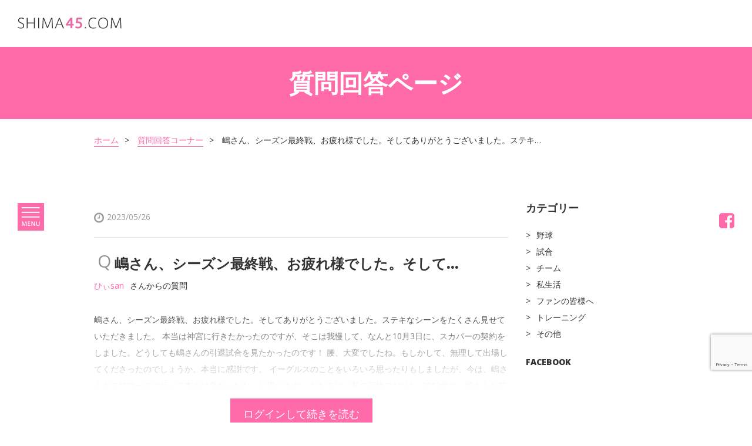

--- FILE ---
content_type: text/html; charset=UTF-8
request_url: https://shima37.com/question/7661
body_size: 13434
content:
<!DOCTYPE html><html lang="ja" itemscope itemtype="http://schema.org/WebPage"><head><meta charset="utf-8"><meta http-equiv="X-UA-Compatible" content="IE=edge"><meta name="viewport" content="width=device-width,user-scalable=yes,initial-scale=1.0,minimum-scale=1.0"><link rel="icon" type="image/png" href="https://shima37.com/wp-content/themes/shima/img/favicon.ico"><link rel="stylesheet" media="all" href="https://shima37.com/wp-content/themes/shima/css/font-awesome/css/font-awesome.min.css"><link rel="stylesheet" media="all" href="https://shima37.com/wp-content/cache/autoptimize/css/autoptimize_single_95db80da03a9bbae28d3e42559b5818c.css"><link rel="stylesheet" media="print , screen and (min-width:768px)" href="https://shima37.com/wp-content/cache/autoptimize/css/autoptimize_single_37ddfab990f455bf5839d82ec87f1ec0.css"><link rel="stylesheet" media="screen and (max-width:767px)" href="https://shima37.com/wp-content/cache/autoptimize/css/autoptimize_single_f0a2415e3fc29706fece93286c6c2e90.css"><link rel="stylesheet" media="all" href="https://shima37.com/wp-content/cache/autoptimize/css/autoptimize_single_7d41719f576968038f8d20feb90fb4fc.css"><link href="https://fonts.googleapis.com/css?family=Open+Sans:400,600,800" rel="stylesheet"><meta name="description" content="嶋基宏のオフィシャルサイトです。ファンの方からの質問に嶋基宏がお答えします。質問は会員登録の際に受付しています。"><link rel="canonical" href="https://shima37.com" /><meta property="og:title" content="嶋さん、シーズン最終戦、お疲れ様でした。そしてありがとうございました。ステキ… | 嶋基宏オフィシャルファンサイト｜嶋基宏との交流サイト" /><meta property="og:type" content="website" /><meta property="og:url" content="https://shima37.com" /><meta property="og:image" content="https://shima37.com/wp-content/uploads/2017/09/shima-ogp-image.jpg" /><meta property="og:image:width" content="1200" /><meta property="og:image:height" content="630" /><meta property="og:site_name" content="嶋さん、シーズン最終戦、お疲れ様でした。そしてありがとうございました。ステキ… | 嶋基宏オフィシャルファンサイト｜嶋基宏との交流サイト" /><meta property="og:description" content="嶋基宏のオフィシャルサイトです。ファンの方からの質問に嶋基宏がお答えします。質問は会員登録の際に受付しています。" /><meta name="twitter:card" content="summary" /><meta name="twitter:title" content="嶋さん、シーズン最終戦、お疲れ様でした。そしてありがとうございました。ステキ… | 嶋基宏オフィシャルファンサイト｜嶋基宏との交流サイト" /><meta name="twitter:description" content="嶋基宏のオフィシャルサイトです。ファンの方からの質問に嶋基宏がお答えします。質問は会員登録の際に受付しています。" /><meta name="twitter:image" content="https://shima37.com/wp-content/uploads/2017/09/shima-ogp-image.jpg" /><meta itemprop="image" content="https://shima37.com/wp-content/uploads/2017/09/shima-ogp-image.jpg" /> <style>img:is([sizes="auto" i], [sizes^="auto," i]) { contain-intrinsic-size: 3000px 1500px }</style><title>嶋さん、シーズン最終戦、お疲れ様でした。そしてありがとうございました。ステキ… | 嶋基宏オフィシャルファンサイト｜嶋基宏との交流サイト</title><meta name="robots" content="max-image-preview:large" /><link rel="canonical" href="https://shima37.com/question/7661" /><meta name="generator" content="All in One SEO (AIOSEO) 4.9.2" />  <script defer src="https://www.googletagmanager.com/gtag/js?id=G-B56DYKM1NQ"></script> <script defer src="[data-uri]"></script> <meta property="og:locale" content="ja_JP" /><meta property="og:site_name" content="嶋基宏オフィシャルファンサイト｜嶋基宏との交流サイト | 嶋基宏のオフィシャルファンサイトです。コラムでの発信や、ファンの皆さんからの質問に答えていきます。会員募集中！イベント情報の発信やオリジナルグッズの販売も行います。たくさんのファンの方のご登録お待ちしています！" /><meta property="og:type" content="article" /><meta property="og:title" content="嶋さん、シーズン最終戦、お疲れ様でした。そしてありがとうございました。ステキ… | 嶋基宏オフィシャルファンサイト｜嶋基宏との交流サイト" /><meta property="og:url" content="https://shima37.com/question/7661" /><meta property="article:published_time" content="2023-05-26T09:48:10+00:00" /><meta property="article:modified_time" content="2023-05-26T09:48:10+00:00" /><meta name="twitter:card" content="summary" /><meta name="twitter:title" content="嶋さん、シーズン最終戦、お疲れ様でした。そしてありがとうございました。ステキ… | 嶋基宏オフィシャルファンサイト｜嶋基宏との交流サイト" /> <script type="application/ld+json" class="aioseo-schema">{"@context":"https:\/\/schema.org","@graph":[{"@type":"BreadcrumbList","@id":"https:\/\/shima37.com\/question\/7661#breadcrumblist","itemListElement":[{"@type":"ListItem","@id":"https:\/\/shima37.com#listItem","position":1,"name":"\u30db\u30fc\u30e0","item":"https:\/\/shima37.com","nextItem":{"@type":"ListItem","@id":"https:\/\/shima37.com\/question\/7661#listItem","name":"\u5d8b\u3055\u3093\u3001\u30b7\u30fc\u30ba\u30f3\u6700\u7d42\u6226\u3001\u304a\u75b2\u308c\u69d8\u3067\u3057\u305f\u3002\u305d\u3057\u3066\u3042\u308a\u304c\u3068\u3046\u3054\u3056\u3044\u307e\u3057\u305f\u3002\u30b9\u30c6\u30ad&#8230;"}},{"@type":"ListItem","@id":"https:\/\/shima37.com\/question\/7661#listItem","position":2,"name":"\u5d8b\u3055\u3093\u3001\u30b7\u30fc\u30ba\u30f3\u6700\u7d42\u6226\u3001\u304a\u75b2\u308c\u69d8\u3067\u3057\u305f\u3002\u305d\u3057\u3066\u3042\u308a\u304c\u3068\u3046\u3054\u3056\u3044\u307e\u3057\u305f\u3002\u30b9\u30c6\u30ad&#8230;","previousItem":{"@type":"ListItem","@id":"https:\/\/shima37.com#listItem","name":"\u30db\u30fc\u30e0"}}]},{"@type":"Organization","@id":"https:\/\/shima37.com\/#organization","name":"\u5d8b\u57fa\u5b8f\u30aa\u30d5\u30a3\u30b7\u30e3\u30eb\u30d5\u30a1\u30f3\u30b5\u30a4\u30c8\uff5c\u5d8b\u57fa\u5b8f\u3068\u306e\u4ea4\u6d41\u30b5\u30a4\u30c8","description":"\u5d8b\u57fa\u5b8f\u306e\u30aa\u30d5\u30a3\u30b7\u30e3\u30eb\u30d5\u30a1\u30f3\u30b5\u30a4\u30c8\u3067\u3059\u3002\u30b3\u30e9\u30e0\u3067\u306e\u767a\u4fe1\u3084\u3001\u30d5\u30a1\u30f3\u306e\u7686\u3055\u3093\u304b\u3089\u306e\u8cea\u554f\u306b\u7b54\u3048\u3066\u3044\u304d\u307e\u3059\u3002\u4f1a\u54e1\u52df\u96c6\u4e2d\uff01\u30a4\u30d9\u30f3\u30c8\u60c5\u5831\u306e\u767a\u4fe1\u3084\u30aa\u30ea\u30b8\u30ca\u30eb\u30b0\u30c3\u30ba\u306e\u8ca9\u58f2\u3082\u884c\u3044\u307e\u3059\u3002\u305f\u304f\u3055\u3093\u306e\u30d5\u30a1\u30f3\u306e\u65b9\u306e\u3054\u767b\u9332\u304a\u5f85\u3061\u3057\u3066\u3044\u307e\u3059\uff01","url":"https:\/\/shima37.com\/"},{"@type":"WebPage","@id":"https:\/\/shima37.com\/question\/7661#webpage","url":"https:\/\/shima37.com\/question\/7661","name":"\u5d8b\u3055\u3093\u3001\u30b7\u30fc\u30ba\u30f3\u6700\u7d42\u6226\u3001\u304a\u75b2\u308c\u69d8\u3067\u3057\u305f\u3002\u305d\u3057\u3066\u3042\u308a\u304c\u3068\u3046\u3054\u3056\u3044\u307e\u3057\u305f\u3002\u30b9\u30c6\u30ad\u2026 | \u5d8b\u57fa\u5b8f\u30aa\u30d5\u30a3\u30b7\u30e3\u30eb\u30d5\u30a1\u30f3\u30b5\u30a4\u30c8\uff5c\u5d8b\u57fa\u5b8f\u3068\u306e\u4ea4\u6d41\u30b5\u30a4\u30c8","inLanguage":"ja","isPartOf":{"@id":"https:\/\/shima37.com\/#website"},"breadcrumb":{"@id":"https:\/\/shima37.com\/question\/7661#breadcrumblist"},"datePublished":"2023-05-26T18:48:10+09:00","dateModified":"2023-05-26T18:48:10+09:00"},{"@type":"WebSite","@id":"https:\/\/shima37.com\/#website","url":"https:\/\/shima37.com\/","name":"\u5d8b\u57fa\u5b8f\u30aa\u30d5\u30a3\u30b7\u30e3\u30eb\u30d5\u30a1\u30f3\u30b5\u30a4\u30c8\uff5c\u5d8b\u57fa\u5b8f\u3068\u306e\u4ea4\u6d41\u30b5\u30a4\u30c8","description":"\u5d8b\u57fa\u5b8f\u306e\u30aa\u30d5\u30a3\u30b7\u30e3\u30eb\u30d5\u30a1\u30f3\u30b5\u30a4\u30c8\u3067\u3059\u3002\u30b3\u30e9\u30e0\u3067\u306e\u767a\u4fe1\u3084\u3001\u30d5\u30a1\u30f3\u306e\u7686\u3055\u3093\u304b\u3089\u306e\u8cea\u554f\u306b\u7b54\u3048\u3066\u3044\u304d\u307e\u3059\u3002\u4f1a\u54e1\u52df\u96c6\u4e2d\uff01\u30a4\u30d9\u30f3\u30c8\u60c5\u5831\u306e\u767a\u4fe1\u3084\u30aa\u30ea\u30b8\u30ca\u30eb\u30b0\u30c3\u30ba\u306e\u8ca9\u58f2\u3082\u884c\u3044\u307e\u3059\u3002\u305f\u304f\u3055\u3093\u306e\u30d5\u30a1\u30f3\u306e\u65b9\u306e\u3054\u767b\u9332\u304a\u5f85\u3061\u3057\u3066\u3044\u307e\u3059\uff01","inLanguage":"ja","publisher":{"@id":"https:\/\/shima37.com\/#organization"}}]}</script> <link rel='dns-prefetch' href='//maps.googleapis.com' /><link rel='dns-prefetch' href='//ajax.googleapis.com' /><link rel='dns-prefetch' href='//code.jquery.com' /> <script defer src="[data-uri]"></script><script defer src="[data-uri]"></script> <style id='wp-emoji-styles-inline-css' type='text/css'>img.wp-smiley, img.emoji {
		display: inline !important;
		border: none !important;
		box-shadow: none !important;
		height: 1em !important;
		width: 1em !important;
		margin: 0 0.07em !important;
		vertical-align: -0.1em !important;
		background: none !important;
		padding: 0 !important;
	}</style><link rel='stylesheet' id='wp-block-library-css' href='https://shima37.com/wp-includes/css/dist/block-library/style.min.css?ver=6.8.3' type='text/css' media='all' /><style id='classic-theme-styles-inline-css' type='text/css'>/*! This file is auto-generated */
.wp-block-button__link{color:#fff;background-color:#32373c;border-radius:9999px;box-shadow:none;text-decoration:none;padding:calc(.667em + 2px) calc(1.333em + 2px);font-size:1.125em}.wp-block-file__button{background:#32373c;color:#fff;text-decoration:none}</style><link rel='stylesheet' id='aioseo/css/src/vue/standalone/blocks/table-of-contents/global.scss-css' href='https://shima37.com/wp-content/cache/autoptimize/css/autoptimize_single_8aeaa129c1f80e6e5dbaa329351d1482.css?ver=4.9.2' type='text/css' media='all' /><style id='global-styles-inline-css' type='text/css'>:root{--wp--preset--aspect-ratio--square: 1;--wp--preset--aspect-ratio--4-3: 4/3;--wp--preset--aspect-ratio--3-4: 3/4;--wp--preset--aspect-ratio--3-2: 3/2;--wp--preset--aspect-ratio--2-3: 2/3;--wp--preset--aspect-ratio--16-9: 16/9;--wp--preset--aspect-ratio--9-16: 9/16;--wp--preset--color--black: #000000;--wp--preset--color--cyan-bluish-gray: #abb8c3;--wp--preset--color--white: #ffffff;--wp--preset--color--pale-pink: #f78da7;--wp--preset--color--vivid-red: #cf2e2e;--wp--preset--color--luminous-vivid-orange: #ff6900;--wp--preset--color--luminous-vivid-amber: #fcb900;--wp--preset--color--light-green-cyan: #7bdcb5;--wp--preset--color--vivid-green-cyan: #00d084;--wp--preset--color--pale-cyan-blue: #8ed1fc;--wp--preset--color--vivid-cyan-blue: #0693e3;--wp--preset--color--vivid-purple: #9b51e0;--wp--preset--gradient--vivid-cyan-blue-to-vivid-purple: linear-gradient(135deg,rgba(6,147,227,1) 0%,rgb(155,81,224) 100%);--wp--preset--gradient--light-green-cyan-to-vivid-green-cyan: linear-gradient(135deg,rgb(122,220,180) 0%,rgb(0,208,130) 100%);--wp--preset--gradient--luminous-vivid-amber-to-luminous-vivid-orange: linear-gradient(135deg,rgba(252,185,0,1) 0%,rgba(255,105,0,1) 100%);--wp--preset--gradient--luminous-vivid-orange-to-vivid-red: linear-gradient(135deg,rgba(255,105,0,1) 0%,rgb(207,46,46) 100%);--wp--preset--gradient--very-light-gray-to-cyan-bluish-gray: linear-gradient(135deg,rgb(238,238,238) 0%,rgb(169,184,195) 100%);--wp--preset--gradient--cool-to-warm-spectrum: linear-gradient(135deg,rgb(74,234,220) 0%,rgb(151,120,209) 20%,rgb(207,42,186) 40%,rgb(238,44,130) 60%,rgb(251,105,98) 80%,rgb(254,248,76) 100%);--wp--preset--gradient--blush-light-purple: linear-gradient(135deg,rgb(255,206,236) 0%,rgb(152,150,240) 100%);--wp--preset--gradient--blush-bordeaux: linear-gradient(135deg,rgb(254,205,165) 0%,rgb(254,45,45) 50%,rgb(107,0,62) 100%);--wp--preset--gradient--luminous-dusk: linear-gradient(135deg,rgb(255,203,112) 0%,rgb(199,81,192) 50%,rgb(65,88,208) 100%);--wp--preset--gradient--pale-ocean: linear-gradient(135deg,rgb(255,245,203) 0%,rgb(182,227,212) 50%,rgb(51,167,181) 100%);--wp--preset--gradient--electric-grass: linear-gradient(135deg,rgb(202,248,128) 0%,rgb(113,206,126) 100%);--wp--preset--gradient--midnight: linear-gradient(135deg,rgb(2,3,129) 0%,rgb(40,116,252) 100%);--wp--preset--font-size--small: 13px;--wp--preset--font-size--medium: 20px;--wp--preset--font-size--large: 36px;--wp--preset--font-size--x-large: 42px;--wp--preset--spacing--20: 0.44rem;--wp--preset--spacing--30: 0.67rem;--wp--preset--spacing--40: 1rem;--wp--preset--spacing--50: 1.5rem;--wp--preset--spacing--60: 2.25rem;--wp--preset--spacing--70: 3.38rem;--wp--preset--spacing--80: 5.06rem;--wp--preset--shadow--natural: 6px 6px 9px rgba(0, 0, 0, 0.2);--wp--preset--shadow--deep: 12px 12px 50px rgba(0, 0, 0, 0.4);--wp--preset--shadow--sharp: 6px 6px 0px rgba(0, 0, 0, 0.2);--wp--preset--shadow--outlined: 6px 6px 0px -3px rgba(255, 255, 255, 1), 6px 6px rgba(0, 0, 0, 1);--wp--preset--shadow--crisp: 6px 6px 0px rgba(0, 0, 0, 1);}:where(.is-layout-flex){gap: 0.5em;}:where(.is-layout-grid){gap: 0.5em;}body .is-layout-flex{display: flex;}.is-layout-flex{flex-wrap: wrap;align-items: center;}.is-layout-flex > :is(*, div){margin: 0;}body .is-layout-grid{display: grid;}.is-layout-grid > :is(*, div){margin: 0;}:where(.wp-block-columns.is-layout-flex){gap: 2em;}:where(.wp-block-columns.is-layout-grid){gap: 2em;}:where(.wp-block-post-template.is-layout-flex){gap: 1.25em;}:where(.wp-block-post-template.is-layout-grid){gap: 1.25em;}.has-black-color{color: var(--wp--preset--color--black) !important;}.has-cyan-bluish-gray-color{color: var(--wp--preset--color--cyan-bluish-gray) !important;}.has-white-color{color: var(--wp--preset--color--white) !important;}.has-pale-pink-color{color: var(--wp--preset--color--pale-pink) !important;}.has-vivid-red-color{color: var(--wp--preset--color--vivid-red) !important;}.has-luminous-vivid-orange-color{color: var(--wp--preset--color--luminous-vivid-orange) !important;}.has-luminous-vivid-amber-color{color: var(--wp--preset--color--luminous-vivid-amber) !important;}.has-light-green-cyan-color{color: var(--wp--preset--color--light-green-cyan) !important;}.has-vivid-green-cyan-color{color: var(--wp--preset--color--vivid-green-cyan) !important;}.has-pale-cyan-blue-color{color: var(--wp--preset--color--pale-cyan-blue) !important;}.has-vivid-cyan-blue-color{color: var(--wp--preset--color--vivid-cyan-blue) !important;}.has-vivid-purple-color{color: var(--wp--preset--color--vivid-purple) !important;}.has-black-background-color{background-color: var(--wp--preset--color--black) !important;}.has-cyan-bluish-gray-background-color{background-color: var(--wp--preset--color--cyan-bluish-gray) !important;}.has-white-background-color{background-color: var(--wp--preset--color--white) !important;}.has-pale-pink-background-color{background-color: var(--wp--preset--color--pale-pink) !important;}.has-vivid-red-background-color{background-color: var(--wp--preset--color--vivid-red) !important;}.has-luminous-vivid-orange-background-color{background-color: var(--wp--preset--color--luminous-vivid-orange) !important;}.has-luminous-vivid-amber-background-color{background-color: var(--wp--preset--color--luminous-vivid-amber) !important;}.has-light-green-cyan-background-color{background-color: var(--wp--preset--color--light-green-cyan) !important;}.has-vivid-green-cyan-background-color{background-color: var(--wp--preset--color--vivid-green-cyan) !important;}.has-pale-cyan-blue-background-color{background-color: var(--wp--preset--color--pale-cyan-blue) !important;}.has-vivid-cyan-blue-background-color{background-color: var(--wp--preset--color--vivid-cyan-blue) !important;}.has-vivid-purple-background-color{background-color: var(--wp--preset--color--vivid-purple) !important;}.has-black-border-color{border-color: var(--wp--preset--color--black) !important;}.has-cyan-bluish-gray-border-color{border-color: var(--wp--preset--color--cyan-bluish-gray) !important;}.has-white-border-color{border-color: var(--wp--preset--color--white) !important;}.has-pale-pink-border-color{border-color: var(--wp--preset--color--pale-pink) !important;}.has-vivid-red-border-color{border-color: var(--wp--preset--color--vivid-red) !important;}.has-luminous-vivid-orange-border-color{border-color: var(--wp--preset--color--luminous-vivid-orange) !important;}.has-luminous-vivid-amber-border-color{border-color: var(--wp--preset--color--luminous-vivid-amber) !important;}.has-light-green-cyan-border-color{border-color: var(--wp--preset--color--light-green-cyan) !important;}.has-vivid-green-cyan-border-color{border-color: var(--wp--preset--color--vivid-green-cyan) !important;}.has-pale-cyan-blue-border-color{border-color: var(--wp--preset--color--pale-cyan-blue) !important;}.has-vivid-cyan-blue-border-color{border-color: var(--wp--preset--color--vivid-cyan-blue) !important;}.has-vivid-purple-border-color{border-color: var(--wp--preset--color--vivid-purple) !important;}.has-vivid-cyan-blue-to-vivid-purple-gradient-background{background: var(--wp--preset--gradient--vivid-cyan-blue-to-vivid-purple) !important;}.has-light-green-cyan-to-vivid-green-cyan-gradient-background{background: var(--wp--preset--gradient--light-green-cyan-to-vivid-green-cyan) !important;}.has-luminous-vivid-amber-to-luminous-vivid-orange-gradient-background{background: var(--wp--preset--gradient--luminous-vivid-amber-to-luminous-vivid-orange) !important;}.has-luminous-vivid-orange-to-vivid-red-gradient-background{background: var(--wp--preset--gradient--luminous-vivid-orange-to-vivid-red) !important;}.has-very-light-gray-to-cyan-bluish-gray-gradient-background{background: var(--wp--preset--gradient--very-light-gray-to-cyan-bluish-gray) !important;}.has-cool-to-warm-spectrum-gradient-background{background: var(--wp--preset--gradient--cool-to-warm-spectrum) !important;}.has-blush-light-purple-gradient-background{background: var(--wp--preset--gradient--blush-light-purple) !important;}.has-blush-bordeaux-gradient-background{background: var(--wp--preset--gradient--blush-bordeaux) !important;}.has-luminous-dusk-gradient-background{background: var(--wp--preset--gradient--luminous-dusk) !important;}.has-pale-ocean-gradient-background{background: var(--wp--preset--gradient--pale-ocean) !important;}.has-electric-grass-gradient-background{background: var(--wp--preset--gradient--electric-grass) !important;}.has-midnight-gradient-background{background: var(--wp--preset--gradient--midnight) !important;}.has-small-font-size{font-size: var(--wp--preset--font-size--small) !important;}.has-medium-font-size{font-size: var(--wp--preset--font-size--medium) !important;}.has-large-font-size{font-size: var(--wp--preset--font-size--large) !important;}.has-x-large-font-size{font-size: var(--wp--preset--font-size--x-large) !important;}
:where(.wp-block-post-template.is-layout-flex){gap: 1.25em;}:where(.wp-block-post-template.is-layout-grid){gap: 1.25em;}
:where(.wp-block-columns.is-layout-flex){gap: 2em;}:where(.wp-block-columns.is-layout-grid){gap: 2em;}
:root :where(.wp-block-pullquote){font-size: 1.5em;line-height: 1.6;}</style><link rel='stylesheet' id='contact-form-7-css' href='https://shima37.com/wp-content/cache/autoptimize/css/autoptimize_single_64ac31699f5326cb3c76122498b76f66.css?ver=6.1.4' type='text/css' media='all' /><link rel='stylesheet' id='gm-jquery-ui-css-css' href='https://shima37.com/wp-content/plugins/grune-membership/css/jquery-ui.min.css?ver=1.12.1' type='text/css' media='all' /><link rel='stylesheet' id='gm-jquery-ui-structure-css-css' href='https://shima37.com/wp-content/plugins/grune-membership/css/jquery-ui.structure.min.css?ver=1.12.1' type='text/css' media='all' /><link rel='stylesheet' id='gm-jquery-ui-theme-css-css' href='https://shima37.com/wp-content/plugins/grune-membership/css/jquery-ui.theme.min.css?ver=1.12.1' type='text/css' media='all' /><link rel='stylesheet' id='gm-common-css-css' href='https://shima37.com/wp-content/cache/autoptimize/css/autoptimize_single_be8fcfa77b1ff62e772fdfb6fb48e4b6.css?ver=1.0' type='text/css' media='all' /> <script type="text/javascript" src="https://ajax.googleapis.com/ajax/libs/jquery/2.2.4/jquery.min.js?ver=2.2.4" id="jquery-js"></script> <script defer type="text/javascript" src="//maps.googleapis.com/maps/api/js?key=AIzaSyDdR-t1UDw5BYgQx0OD-ms_ZeQ86oKW10w&amp;ver=6.8.3" id="googlemapapis-js"></script> <link rel="https://api.w.org/" href="https://shima37.com/wp-json/" /><link rel="EditURI" type="application/rsd+xml" title="RSD" href="https://shima37.com/xmlrpc.php?rsd" /><meta name="generator" content="WordPress 6.8.3" /><link rel='shortlink' href='https://shima37.com/?p=7661' /><link rel="alternate" title="oEmbed (JSON)" type="application/json+oembed" href="https://shima37.com/wp-json/oembed/1.0/embed?url=https%3A%2F%2Fshima37.com%2Fquestion%2F7661" /><link rel="alternate" title="oEmbed (XML)" type="text/xml+oembed" href="https://shima37.com/wp-json/oembed/1.0/embed?url=https%3A%2F%2Fshima37.com%2Fquestion%2F7661&#038;format=xml" /><meta name="google-site-verification" content="JBgzqADJMNSb4zN83UNnMs0v59nFetPoCvjaPq81jHA" /></head><body data-rsssl=1 id="question-detail" class="otherpage nobanner"><header><div class="wrap-header"> <a href="https://shima37.com"><h1 class="logo"><img src="https://shima37.com/wp-content/themes/shima/img/logo-45.svg" alt="嶋基宏オフィシャルファンサイト" class="logo-def"><img src="https://shima37.com/wp-content/themes/shima/img/logo-45_white.svg" alt="嶋基宏オフィシャルファンサイト" class="logo-white"></h1> </a><div class="menu-top"> <a href="https://www.facebook.com/shima37com-381681708915226/" target="_blank" class="sp-only sosmed-forsp"><i class="fa fa-facebook-official" aria-hidden="true"></i></a><div class="menu-click"> <img src="https://shima37.com/wp-content/themes/shima/img/ico-menu.svg" alt="メニュー" class="menu-open"><img src="https://shima37.com/wp-content/themes/shima/img/ico-menu-close.svg" alt="メニュー" class="menu-close"></div></div></div><nav class="nav-menu"><ul><li><a href="https://shima37.com">ホーム</a></li><li><a href="https://shima37.com/question">質問回答コーナー</a></li><li><a href="https://shima37.com/column">コラム</a></li><li><a href="https://shima37.com/news">新着情報</a></li><li><a href="https://shima37.com/profile">プロフィール</a></li><li><a href="https://shima37.com/shop">オリジナルグッズ販売</a></li><li><a href="https://shima37.com/gallery">ギャラリー</a></li><li><a href="https://shima37.com/sponsor">応援メンバー</a></li><li><a href="https://shima37.com/contact">お問い合わせ</a></li><li><a href="https://shima37.com/question-for-shima">嶋基宏への質問</a></li></ul><div class="wrap-bottom-nav"><div class="btn-wh btn-all"><a href="https://shima37.com/login">ログイン<i class="fa fa-angle-double-right" aria-hidden="true"></i></a></div><div class="btn-wh btn-all"><a href="https://shima37.com/registration">新規登録<i class="fa fa-angle-double-right" aria-hidden="true"></i></a></div></div></nav><nav class="nav-sosmed pc-only"><ul><li><a href="https://www.facebook.com/shima37com-381681708915226/" target="_blank"><i class="fa fa-facebook-square" aria-hidden="true"></i></a></li></ul></nav></header><div id="detail"><div class="banner flex banner-contact"><div class="text-center wh"><h1 class="main-title">質問回答ページ</h1></div></div><div class="wrap-content"><div class="breadcumb pc-only"><ul><li><a href="https://shima37.com">ホーム</a></li><li><a href="https://shima37.com/question">質問回答コーナー</a></li><li>嶋さん、シーズン最終戦、お疲れ様でした。そしてありがとうございました。ステキ&#8230;</li></ul></div><div class="padd-content u_clearfix"><div class="side-left"><div class="detail-content gm-post-content"><div class="date u_clearfix padd"> <i class="fa fa-clock-o" aria-hidden="true"></i>2023/05/26<div class="label label-right question-cat-lbl-peach"><small></small></div></div><div class="summary-detail"> <span class="title-q">Q</span><h2 class="title-horz ellipsis">嶋さん、シーズン最終戦、お疲れ様でした。そしてありがとうございました。ステキ&#8230;</h2><div class="creator"><span class="pink">ひぃsan</span>さんからの質問</div><p>嶋さん、シーズン最終戦、お疲れ様でした。そしてありがとうございました。ステキなシーンをたくさん見せていただきました。
本当は神宮に行きたかったのですが、そこは我慢して、なんと10月3日に、スカパーの契約をしました。どうしても嶋さんの引退試合を見たかったのです！
腰、大変でしたね。もしかして、無理して出場してくださったのでしょうか。本当に感謝です。
イーグルスのことをいろいろ思ったりもしましたが、今は、嶋さんがスワローズに行って本当に良かったな、と思います。
ちなみに、私の宝物の1つは、2013年に、嶋さんが打った、Eウイングファーストホームランの盾です。</p></div><div class="login-information question-detail-part"><a href="https://shima37.com/member-login">ログインして続きを読む</a></div></div><ul class="list-othercontent flex"><li class="text-left"> <a href="https://shima37.com/question/7660" rel="prev"><span class="pc-only">&lt; 前の質問</span><span class="sp-only"><i class="fa fa-angle-double-left" aria-hidden="true"></i></span></a></li><li class="text-center"><a href="https://shima37.com/question">質問一覧へ戻る</a></li><li class="text-right"> <a href="https://shima37.com/question/7662" rel="next"><span class="pc-only">次の質問 &gt;</span><span class="sp-only"><i class="fa fa-angle-double-right" aria-hidden="true"></i></span></a></li></ul><div class="related-detail"><h3 class="title-related">その他の回答</h3><ul class="list-basehorz"></ul></div></div><div class="side-right"><h2 class="side-title"><b>カテゴリー</b></h2><ul><li class="cat-item cat-item-7"><a href="https://shima37.com/question-category/%e9%87%8e%e7%90%83">野球</a></li><li class="cat-item cat-item-8"><a href="https://shima37.com/question-category/%e8%a9%a6%e5%90%88">試合</a></li><li class="cat-item cat-item-9"><a href="https://shima37.com/question-category/%e3%83%81%e3%83%bc%e3%83%a0">チーム</a></li><li class="cat-item cat-item-10"><a href="https://shima37.com/question-category/%e7%a7%81%e7%94%9f%e6%b4%bb">私生活</a></li><li class="cat-item cat-item-11"><a href="https://shima37.com/question-category/%e3%83%95%e3%82%a1%e3%83%b3%e3%81%ae%e7%9a%86%e6%a7%98%e3%81%b8">ファンの皆様へ</a></li><li class="cat-item cat-item-12"><a href="https://shima37.com/question-category/%e3%83%88%e3%83%ac%e3%83%bc%e3%83%8b%e3%83%b3%e3%82%b0">トレーニング</a></li><li class="cat-item cat-item-23"><a href="https://shima37.com/question-category/%e3%81%9d%e3%81%ae%e4%bb%96">その他</a></li></ul><h2 class="padd-top"><b>FACEBOOK</b></h2><div class="fb-container"><div class="fb-page" data-href="https://www.facebook.com/shima37com-381681708915226" data-tabs="timeline" data-height="500" data-small-header="true" data-adapt-container-width="false" data-hide-cover="false" data-show-facepile="true"><blockquote cite="https://www.facebook.com/shima37com-381681708915226" class="fb-xfbml-parse-ignore"><a href="https://www.facebook.com/shima37com-381681708915226">shima37.com</a></blockquote></div></div></div></div></div></div><footer class="bg-gray padd-big"><div class="wrap-content"><nav class="nav-footer text-center"><ul class="list-inline padd-bottom"><li><a href="https://shima37.com">ホーム</a></li><li><a href="https://shima37.com/sitemap">サイトマップ</a></li><li><a href="https://shima37.com/privacy">プライバシーポリシー</a></li><li><a href="https://shima37.com/faq">よくある質問</a></li><li><a href="https://shima37.com/contact">お問い合わせ</a></li></ul><div class="copyright"><small>Copyright © 2020 嶋基宏オフィシャルファンサイト All Rights Reserved.</small></div></nav></div><div class="btn-to-top"> <img src="https://shima37.com/wp-content/themes/shima/img/ico-to-top.svg" alt="TOPへ"></div><div id="fb-root"></div></footer><div id="dialog-confirm" class="none" title="退会完了?"><p><span class="ui-icon ui-icon-alert widthdraw-icon"></span>Your account will be permanently deleted and cannot be recovered. Are you sure?</p></div> <script type="speculationrules">{"prefetch":[{"source":"document","where":{"and":[{"href_matches":"\/*"},{"not":{"href_matches":["\/wp-*.php","\/wp-admin\/*","\/wp-content\/uploads\/*","\/wp-content\/*","\/wp-content\/plugins\/*","\/wp-content\/themes\/shima\/*","\/*\\?(.+)"]}},{"not":{"selector_matches":"a[rel~=\"nofollow\"]"}},{"not":{"selector_matches":".no-prefetch, .no-prefetch a"}}]},"eagerness":"conservative"}]}</script> <script defer id="common-js-js-extra" src="[data-uri]"></script> <script defer type="text/javascript" src="https://shima37.com/wp-content/cache/autoptimize/js/autoptimize_single_d242571a6256bfadd711edc81deb477c.js" id="common-js-js"></script> <script defer type="text/javascript" src="https://code.jquery.com/ui/1.12.1/jquery-ui.min.js" id="ui-js-js"></script> <script type="module"  src="https://shima37.com/wp-content/plugins/all-in-one-seo-pack/dist/Lite/assets/table-of-contents.95d0dfce.js?ver=4.9.2" id="aioseo/js/src/vue/standalone/blocks/table-of-contents/frontend.js-js"></script> <script type="text/javascript" src="https://shima37.com/wp-includes/js/dist/hooks.min.js?ver=4d63a3d491d11ffd8ac6" id="wp-hooks-js"></script> <script type="text/javascript" src="https://shima37.com/wp-includes/js/dist/i18n.min.js?ver=5e580eb46a90c2b997e6" id="wp-i18n-js"></script> <script defer id="wp-i18n-js-after" src="[data-uri]"></script> <script defer type="text/javascript" src="https://shima37.com/wp-content/cache/autoptimize/js/autoptimize_single_96e7dc3f0e8559e4a3f3ca40b17ab9c3.js?ver=6.1.4" id="swv-js"></script> <script defer id="contact-form-7-js-translations" src="[data-uri]"></script> <script defer id="contact-form-7-js-before" src="[data-uri]"></script> <script defer type="text/javascript" src="https://shima37.com/wp-content/cache/autoptimize/js/autoptimize_single_2912c657d0592cc532dff73d0d2ce7bb.js?ver=6.1.4" id="contact-form-7-js"></script> <script defer type="text/javascript" src="https://code.jquery.com/ui/1.12.1/jquery-ui.min.js?ver=1.12.1" id="gm-jquery-ui-js-js"></script> <script defer type="text/javascript" src="https://shima37.com/wp-content/cache/autoptimize/js/autoptimize_single_77b95659a9276a196a4b65245d00e2ae.js?ver=1.0" id="gm-common-js-js"></script> <script defer type="text/javascript" src="https://shima37.com/wp-content/cache/autoptimize/js/autoptimize_single_140aff4959af0428d26eb78c65396a11.js?ver=1.12.4" id="email-validation-js"></script> <script defer type="text/javascript" src="https://shima37.com/wp-content/themes/shima/js/ScrollTrigger.min.js?ver=6.8.3" id="scrollTrigger-js"></script> <script defer type="text/javascript" src="https://shima37.com/wp-content/cache/autoptimize/js/autoptimize_single_2c00b5f14ddbd8fa6c2a4d032a86fb7f.js?ver=6.8.3" id="page-column-js"></script> <script defer type="text/javascript" src="https://shima37.com/wp-content/cache/autoptimize/js/autoptimize_single_29cc6654ebf6890a571d0e0cff2653bb.js?ver=6.8.3" id="facebook-plugin-js"></script> <script defer type="text/javascript" src="https://shima37.com/wp-content/cache/autoptimize/js/autoptimize_single_d9e205acf1ebbc640c285d591858a37c.js?ver=6.8.3" id="other-page-js"></script> <script defer type="text/javascript" src="https://shima37.com/wp-content/cache/autoptimize/js/autoptimize_single_e791d5fe6c1e7722f1e6195606a6522b.js?ver=6.8.3" id="otherpage-js"></script> <script defer type="text/javascript" src="https://www.google.com/recaptcha/api.js?render=6Ldh3K0UAAAAAPucqkpO4FDiVdWiC9YYX_MbsTYf&amp;ver=3.0" id="google-recaptcha-js"></script> <script type="text/javascript" src="https://shima37.com/wp-includes/js/dist/vendor/wp-polyfill.min.js?ver=3.15.0" id="wp-polyfill-js"></script> <script defer id="wpcf7-recaptcha-js-before" src="[data-uri]"></script> <script defer type="text/javascript" src="https://shima37.com/wp-content/cache/autoptimize/js/autoptimize_single_ec0187677793456f98473f49d9e9b95f.js?ver=6.1.4" id="wpcf7-recaptcha-js"></script> <script>(function(i,s,o,g,r,a,m){i['GoogleAnalyticsObject']=r;i[r]=i[r]||function(){
  (i[r].q=i[r].q||[]).push(arguments)},i[r].l=1*new Date();a=s.createElement(o),
  m=s.getElementsByTagName(o)[0];a.async=1;a.src=g;m.parentNode.insertBefore(a,m)
  })(window,document,'script','https://www.google-analytics.com/analytics.js','ga');

  ga('create', 'UA-41538254-49', 'auto');
  ga('send', 'pageview');</script> <script defer src="[data-uri]"></script>  <script defer src="[data-uri]"></script> <noscript><img height="1" width="1" style="display:none"
src="https://www.facebook.com/tr?id=1133472070099269&ev=PageView&noscript=1"
alt="嶋基宏オフィシャルファンサイト"
/></noscript></body></html>

--- FILE ---
content_type: text/html; charset=utf-8
request_url: https://www.google.com/recaptcha/api2/anchor?ar=1&k=6Ldh3K0UAAAAAPucqkpO4FDiVdWiC9YYX_MbsTYf&co=aHR0cHM6Ly9zaGltYTM3LmNvbTo0NDM.&hl=en&v=PoyoqOPhxBO7pBk68S4YbpHZ&size=invisible&anchor-ms=20000&execute-ms=30000&cb=ji8tz6co41i7
body_size: 48647
content:
<!DOCTYPE HTML><html dir="ltr" lang="en"><head><meta http-equiv="Content-Type" content="text/html; charset=UTF-8">
<meta http-equiv="X-UA-Compatible" content="IE=edge">
<title>reCAPTCHA</title>
<style type="text/css">
/* cyrillic-ext */
@font-face {
  font-family: 'Roboto';
  font-style: normal;
  font-weight: 400;
  font-stretch: 100%;
  src: url(//fonts.gstatic.com/s/roboto/v48/KFO7CnqEu92Fr1ME7kSn66aGLdTylUAMa3GUBHMdazTgWw.woff2) format('woff2');
  unicode-range: U+0460-052F, U+1C80-1C8A, U+20B4, U+2DE0-2DFF, U+A640-A69F, U+FE2E-FE2F;
}
/* cyrillic */
@font-face {
  font-family: 'Roboto';
  font-style: normal;
  font-weight: 400;
  font-stretch: 100%;
  src: url(//fonts.gstatic.com/s/roboto/v48/KFO7CnqEu92Fr1ME7kSn66aGLdTylUAMa3iUBHMdazTgWw.woff2) format('woff2');
  unicode-range: U+0301, U+0400-045F, U+0490-0491, U+04B0-04B1, U+2116;
}
/* greek-ext */
@font-face {
  font-family: 'Roboto';
  font-style: normal;
  font-weight: 400;
  font-stretch: 100%;
  src: url(//fonts.gstatic.com/s/roboto/v48/KFO7CnqEu92Fr1ME7kSn66aGLdTylUAMa3CUBHMdazTgWw.woff2) format('woff2');
  unicode-range: U+1F00-1FFF;
}
/* greek */
@font-face {
  font-family: 'Roboto';
  font-style: normal;
  font-weight: 400;
  font-stretch: 100%;
  src: url(//fonts.gstatic.com/s/roboto/v48/KFO7CnqEu92Fr1ME7kSn66aGLdTylUAMa3-UBHMdazTgWw.woff2) format('woff2');
  unicode-range: U+0370-0377, U+037A-037F, U+0384-038A, U+038C, U+038E-03A1, U+03A3-03FF;
}
/* math */
@font-face {
  font-family: 'Roboto';
  font-style: normal;
  font-weight: 400;
  font-stretch: 100%;
  src: url(//fonts.gstatic.com/s/roboto/v48/KFO7CnqEu92Fr1ME7kSn66aGLdTylUAMawCUBHMdazTgWw.woff2) format('woff2');
  unicode-range: U+0302-0303, U+0305, U+0307-0308, U+0310, U+0312, U+0315, U+031A, U+0326-0327, U+032C, U+032F-0330, U+0332-0333, U+0338, U+033A, U+0346, U+034D, U+0391-03A1, U+03A3-03A9, U+03B1-03C9, U+03D1, U+03D5-03D6, U+03F0-03F1, U+03F4-03F5, U+2016-2017, U+2034-2038, U+203C, U+2040, U+2043, U+2047, U+2050, U+2057, U+205F, U+2070-2071, U+2074-208E, U+2090-209C, U+20D0-20DC, U+20E1, U+20E5-20EF, U+2100-2112, U+2114-2115, U+2117-2121, U+2123-214F, U+2190, U+2192, U+2194-21AE, U+21B0-21E5, U+21F1-21F2, U+21F4-2211, U+2213-2214, U+2216-22FF, U+2308-230B, U+2310, U+2319, U+231C-2321, U+2336-237A, U+237C, U+2395, U+239B-23B7, U+23D0, U+23DC-23E1, U+2474-2475, U+25AF, U+25B3, U+25B7, U+25BD, U+25C1, U+25CA, U+25CC, U+25FB, U+266D-266F, U+27C0-27FF, U+2900-2AFF, U+2B0E-2B11, U+2B30-2B4C, U+2BFE, U+3030, U+FF5B, U+FF5D, U+1D400-1D7FF, U+1EE00-1EEFF;
}
/* symbols */
@font-face {
  font-family: 'Roboto';
  font-style: normal;
  font-weight: 400;
  font-stretch: 100%;
  src: url(//fonts.gstatic.com/s/roboto/v48/KFO7CnqEu92Fr1ME7kSn66aGLdTylUAMaxKUBHMdazTgWw.woff2) format('woff2');
  unicode-range: U+0001-000C, U+000E-001F, U+007F-009F, U+20DD-20E0, U+20E2-20E4, U+2150-218F, U+2190, U+2192, U+2194-2199, U+21AF, U+21E6-21F0, U+21F3, U+2218-2219, U+2299, U+22C4-22C6, U+2300-243F, U+2440-244A, U+2460-24FF, U+25A0-27BF, U+2800-28FF, U+2921-2922, U+2981, U+29BF, U+29EB, U+2B00-2BFF, U+4DC0-4DFF, U+FFF9-FFFB, U+10140-1018E, U+10190-1019C, U+101A0, U+101D0-101FD, U+102E0-102FB, U+10E60-10E7E, U+1D2C0-1D2D3, U+1D2E0-1D37F, U+1F000-1F0FF, U+1F100-1F1AD, U+1F1E6-1F1FF, U+1F30D-1F30F, U+1F315, U+1F31C, U+1F31E, U+1F320-1F32C, U+1F336, U+1F378, U+1F37D, U+1F382, U+1F393-1F39F, U+1F3A7-1F3A8, U+1F3AC-1F3AF, U+1F3C2, U+1F3C4-1F3C6, U+1F3CA-1F3CE, U+1F3D4-1F3E0, U+1F3ED, U+1F3F1-1F3F3, U+1F3F5-1F3F7, U+1F408, U+1F415, U+1F41F, U+1F426, U+1F43F, U+1F441-1F442, U+1F444, U+1F446-1F449, U+1F44C-1F44E, U+1F453, U+1F46A, U+1F47D, U+1F4A3, U+1F4B0, U+1F4B3, U+1F4B9, U+1F4BB, U+1F4BF, U+1F4C8-1F4CB, U+1F4D6, U+1F4DA, U+1F4DF, U+1F4E3-1F4E6, U+1F4EA-1F4ED, U+1F4F7, U+1F4F9-1F4FB, U+1F4FD-1F4FE, U+1F503, U+1F507-1F50B, U+1F50D, U+1F512-1F513, U+1F53E-1F54A, U+1F54F-1F5FA, U+1F610, U+1F650-1F67F, U+1F687, U+1F68D, U+1F691, U+1F694, U+1F698, U+1F6AD, U+1F6B2, U+1F6B9-1F6BA, U+1F6BC, U+1F6C6-1F6CF, U+1F6D3-1F6D7, U+1F6E0-1F6EA, U+1F6F0-1F6F3, U+1F6F7-1F6FC, U+1F700-1F7FF, U+1F800-1F80B, U+1F810-1F847, U+1F850-1F859, U+1F860-1F887, U+1F890-1F8AD, U+1F8B0-1F8BB, U+1F8C0-1F8C1, U+1F900-1F90B, U+1F93B, U+1F946, U+1F984, U+1F996, U+1F9E9, U+1FA00-1FA6F, U+1FA70-1FA7C, U+1FA80-1FA89, U+1FA8F-1FAC6, U+1FACE-1FADC, U+1FADF-1FAE9, U+1FAF0-1FAF8, U+1FB00-1FBFF;
}
/* vietnamese */
@font-face {
  font-family: 'Roboto';
  font-style: normal;
  font-weight: 400;
  font-stretch: 100%;
  src: url(//fonts.gstatic.com/s/roboto/v48/KFO7CnqEu92Fr1ME7kSn66aGLdTylUAMa3OUBHMdazTgWw.woff2) format('woff2');
  unicode-range: U+0102-0103, U+0110-0111, U+0128-0129, U+0168-0169, U+01A0-01A1, U+01AF-01B0, U+0300-0301, U+0303-0304, U+0308-0309, U+0323, U+0329, U+1EA0-1EF9, U+20AB;
}
/* latin-ext */
@font-face {
  font-family: 'Roboto';
  font-style: normal;
  font-weight: 400;
  font-stretch: 100%;
  src: url(//fonts.gstatic.com/s/roboto/v48/KFO7CnqEu92Fr1ME7kSn66aGLdTylUAMa3KUBHMdazTgWw.woff2) format('woff2');
  unicode-range: U+0100-02BA, U+02BD-02C5, U+02C7-02CC, U+02CE-02D7, U+02DD-02FF, U+0304, U+0308, U+0329, U+1D00-1DBF, U+1E00-1E9F, U+1EF2-1EFF, U+2020, U+20A0-20AB, U+20AD-20C0, U+2113, U+2C60-2C7F, U+A720-A7FF;
}
/* latin */
@font-face {
  font-family: 'Roboto';
  font-style: normal;
  font-weight: 400;
  font-stretch: 100%;
  src: url(//fonts.gstatic.com/s/roboto/v48/KFO7CnqEu92Fr1ME7kSn66aGLdTylUAMa3yUBHMdazQ.woff2) format('woff2');
  unicode-range: U+0000-00FF, U+0131, U+0152-0153, U+02BB-02BC, U+02C6, U+02DA, U+02DC, U+0304, U+0308, U+0329, U+2000-206F, U+20AC, U+2122, U+2191, U+2193, U+2212, U+2215, U+FEFF, U+FFFD;
}
/* cyrillic-ext */
@font-face {
  font-family: 'Roboto';
  font-style: normal;
  font-weight: 500;
  font-stretch: 100%;
  src: url(//fonts.gstatic.com/s/roboto/v48/KFO7CnqEu92Fr1ME7kSn66aGLdTylUAMa3GUBHMdazTgWw.woff2) format('woff2');
  unicode-range: U+0460-052F, U+1C80-1C8A, U+20B4, U+2DE0-2DFF, U+A640-A69F, U+FE2E-FE2F;
}
/* cyrillic */
@font-face {
  font-family: 'Roboto';
  font-style: normal;
  font-weight: 500;
  font-stretch: 100%;
  src: url(//fonts.gstatic.com/s/roboto/v48/KFO7CnqEu92Fr1ME7kSn66aGLdTylUAMa3iUBHMdazTgWw.woff2) format('woff2');
  unicode-range: U+0301, U+0400-045F, U+0490-0491, U+04B0-04B1, U+2116;
}
/* greek-ext */
@font-face {
  font-family: 'Roboto';
  font-style: normal;
  font-weight: 500;
  font-stretch: 100%;
  src: url(//fonts.gstatic.com/s/roboto/v48/KFO7CnqEu92Fr1ME7kSn66aGLdTylUAMa3CUBHMdazTgWw.woff2) format('woff2');
  unicode-range: U+1F00-1FFF;
}
/* greek */
@font-face {
  font-family: 'Roboto';
  font-style: normal;
  font-weight: 500;
  font-stretch: 100%;
  src: url(//fonts.gstatic.com/s/roboto/v48/KFO7CnqEu92Fr1ME7kSn66aGLdTylUAMa3-UBHMdazTgWw.woff2) format('woff2');
  unicode-range: U+0370-0377, U+037A-037F, U+0384-038A, U+038C, U+038E-03A1, U+03A3-03FF;
}
/* math */
@font-face {
  font-family: 'Roboto';
  font-style: normal;
  font-weight: 500;
  font-stretch: 100%;
  src: url(//fonts.gstatic.com/s/roboto/v48/KFO7CnqEu92Fr1ME7kSn66aGLdTylUAMawCUBHMdazTgWw.woff2) format('woff2');
  unicode-range: U+0302-0303, U+0305, U+0307-0308, U+0310, U+0312, U+0315, U+031A, U+0326-0327, U+032C, U+032F-0330, U+0332-0333, U+0338, U+033A, U+0346, U+034D, U+0391-03A1, U+03A3-03A9, U+03B1-03C9, U+03D1, U+03D5-03D6, U+03F0-03F1, U+03F4-03F5, U+2016-2017, U+2034-2038, U+203C, U+2040, U+2043, U+2047, U+2050, U+2057, U+205F, U+2070-2071, U+2074-208E, U+2090-209C, U+20D0-20DC, U+20E1, U+20E5-20EF, U+2100-2112, U+2114-2115, U+2117-2121, U+2123-214F, U+2190, U+2192, U+2194-21AE, U+21B0-21E5, U+21F1-21F2, U+21F4-2211, U+2213-2214, U+2216-22FF, U+2308-230B, U+2310, U+2319, U+231C-2321, U+2336-237A, U+237C, U+2395, U+239B-23B7, U+23D0, U+23DC-23E1, U+2474-2475, U+25AF, U+25B3, U+25B7, U+25BD, U+25C1, U+25CA, U+25CC, U+25FB, U+266D-266F, U+27C0-27FF, U+2900-2AFF, U+2B0E-2B11, U+2B30-2B4C, U+2BFE, U+3030, U+FF5B, U+FF5D, U+1D400-1D7FF, U+1EE00-1EEFF;
}
/* symbols */
@font-face {
  font-family: 'Roboto';
  font-style: normal;
  font-weight: 500;
  font-stretch: 100%;
  src: url(//fonts.gstatic.com/s/roboto/v48/KFO7CnqEu92Fr1ME7kSn66aGLdTylUAMaxKUBHMdazTgWw.woff2) format('woff2');
  unicode-range: U+0001-000C, U+000E-001F, U+007F-009F, U+20DD-20E0, U+20E2-20E4, U+2150-218F, U+2190, U+2192, U+2194-2199, U+21AF, U+21E6-21F0, U+21F3, U+2218-2219, U+2299, U+22C4-22C6, U+2300-243F, U+2440-244A, U+2460-24FF, U+25A0-27BF, U+2800-28FF, U+2921-2922, U+2981, U+29BF, U+29EB, U+2B00-2BFF, U+4DC0-4DFF, U+FFF9-FFFB, U+10140-1018E, U+10190-1019C, U+101A0, U+101D0-101FD, U+102E0-102FB, U+10E60-10E7E, U+1D2C0-1D2D3, U+1D2E0-1D37F, U+1F000-1F0FF, U+1F100-1F1AD, U+1F1E6-1F1FF, U+1F30D-1F30F, U+1F315, U+1F31C, U+1F31E, U+1F320-1F32C, U+1F336, U+1F378, U+1F37D, U+1F382, U+1F393-1F39F, U+1F3A7-1F3A8, U+1F3AC-1F3AF, U+1F3C2, U+1F3C4-1F3C6, U+1F3CA-1F3CE, U+1F3D4-1F3E0, U+1F3ED, U+1F3F1-1F3F3, U+1F3F5-1F3F7, U+1F408, U+1F415, U+1F41F, U+1F426, U+1F43F, U+1F441-1F442, U+1F444, U+1F446-1F449, U+1F44C-1F44E, U+1F453, U+1F46A, U+1F47D, U+1F4A3, U+1F4B0, U+1F4B3, U+1F4B9, U+1F4BB, U+1F4BF, U+1F4C8-1F4CB, U+1F4D6, U+1F4DA, U+1F4DF, U+1F4E3-1F4E6, U+1F4EA-1F4ED, U+1F4F7, U+1F4F9-1F4FB, U+1F4FD-1F4FE, U+1F503, U+1F507-1F50B, U+1F50D, U+1F512-1F513, U+1F53E-1F54A, U+1F54F-1F5FA, U+1F610, U+1F650-1F67F, U+1F687, U+1F68D, U+1F691, U+1F694, U+1F698, U+1F6AD, U+1F6B2, U+1F6B9-1F6BA, U+1F6BC, U+1F6C6-1F6CF, U+1F6D3-1F6D7, U+1F6E0-1F6EA, U+1F6F0-1F6F3, U+1F6F7-1F6FC, U+1F700-1F7FF, U+1F800-1F80B, U+1F810-1F847, U+1F850-1F859, U+1F860-1F887, U+1F890-1F8AD, U+1F8B0-1F8BB, U+1F8C0-1F8C1, U+1F900-1F90B, U+1F93B, U+1F946, U+1F984, U+1F996, U+1F9E9, U+1FA00-1FA6F, U+1FA70-1FA7C, U+1FA80-1FA89, U+1FA8F-1FAC6, U+1FACE-1FADC, U+1FADF-1FAE9, U+1FAF0-1FAF8, U+1FB00-1FBFF;
}
/* vietnamese */
@font-face {
  font-family: 'Roboto';
  font-style: normal;
  font-weight: 500;
  font-stretch: 100%;
  src: url(//fonts.gstatic.com/s/roboto/v48/KFO7CnqEu92Fr1ME7kSn66aGLdTylUAMa3OUBHMdazTgWw.woff2) format('woff2');
  unicode-range: U+0102-0103, U+0110-0111, U+0128-0129, U+0168-0169, U+01A0-01A1, U+01AF-01B0, U+0300-0301, U+0303-0304, U+0308-0309, U+0323, U+0329, U+1EA0-1EF9, U+20AB;
}
/* latin-ext */
@font-face {
  font-family: 'Roboto';
  font-style: normal;
  font-weight: 500;
  font-stretch: 100%;
  src: url(//fonts.gstatic.com/s/roboto/v48/KFO7CnqEu92Fr1ME7kSn66aGLdTylUAMa3KUBHMdazTgWw.woff2) format('woff2');
  unicode-range: U+0100-02BA, U+02BD-02C5, U+02C7-02CC, U+02CE-02D7, U+02DD-02FF, U+0304, U+0308, U+0329, U+1D00-1DBF, U+1E00-1E9F, U+1EF2-1EFF, U+2020, U+20A0-20AB, U+20AD-20C0, U+2113, U+2C60-2C7F, U+A720-A7FF;
}
/* latin */
@font-face {
  font-family: 'Roboto';
  font-style: normal;
  font-weight: 500;
  font-stretch: 100%;
  src: url(//fonts.gstatic.com/s/roboto/v48/KFO7CnqEu92Fr1ME7kSn66aGLdTylUAMa3yUBHMdazQ.woff2) format('woff2');
  unicode-range: U+0000-00FF, U+0131, U+0152-0153, U+02BB-02BC, U+02C6, U+02DA, U+02DC, U+0304, U+0308, U+0329, U+2000-206F, U+20AC, U+2122, U+2191, U+2193, U+2212, U+2215, U+FEFF, U+FFFD;
}
/* cyrillic-ext */
@font-face {
  font-family: 'Roboto';
  font-style: normal;
  font-weight: 900;
  font-stretch: 100%;
  src: url(//fonts.gstatic.com/s/roboto/v48/KFO7CnqEu92Fr1ME7kSn66aGLdTylUAMa3GUBHMdazTgWw.woff2) format('woff2');
  unicode-range: U+0460-052F, U+1C80-1C8A, U+20B4, U+2DE0-2DFF, U+A640-A69F, U+FE2E-FE2F;
}
/* cyrillic */
@font-face {
  font-family: 'Roboto';
  font-style: normal;
  font-weight: 900;
  font-stretch: 100%;
  src: url(//fonts.gstatic.com/s/roboto/v48/KFO7CnqEu92Fr1ME7kSn66aGLdTylUAMa3iUBHMdazTgWw.woff2) format('woff2');
  unicode-range: U+0301, U+0400-045F, U+0490-0491, U+04B0-04B1, U+2116;
}
/* greek-ext */
@font-face {
  font-family: 'Roboto';
  font-style: normal;
  font-weight: 900;
  font-stretch: 100%;
  src: url(//fonts.gstatic.com/s/roboto/v48/KFO7CnqEu92Fr1ME7kSn66aGLdTylUAMa3CUBHMdazTgWw.woff2) format('woff2');
  unicode-range: U+1F00-1FFF;
}
/* greek */
@font-face {
  font-family: 'Roboto';
  font-style: normal;
  font-weight: 900;
  font-stretch: 100%;
  src: url(//fonts.gstatic.com/s/roboto/v48/KFO7CnqEu92Fr1ME7kSn66aGLdTylUAMa3-UBHMdazTgWw.woff2) format('woff2');
  unicode-range: U+0370-0377, U+037A-037F, U+0384-038A, U+038C, U+038E-03A1, U+03A3-03FF;
}
/* math */
@font-face {
  font-family: 'Roboto';
  font-style: normal;
  font-weight: 900;
  font-stretch: 100%;
  src: url(//fonts.gstatic.com/s/roboto/v48/KFO7CnqEu92Fr1ME7kSn66aGLdTylUAMawCUBHMdazTgWw.woff2) format('woff2');
  unicode-range: U+0302-0303, U+0305, U+0307-0308, U+0310, U+0312, U+0315, U+031A, U+0326-0327, U+032C, U+032F-0330, U+0332-0333, U+0338, U+033A, U+0346, U+034D, U+0391-03A1, U+03A3-03A9, U+03B1-03C9, U+03D1, U+03D5-03D6, U+03F0-03F1, U+03F4-03F5, U+2016-2017, U+2034-2038, U+203C, U+2040, U+2043, U+2047, U+2050, U+2057, U+205F, U+2070-2071, U+2074-208E, U+2090-209C, U+20D0-20DC, U+20E1, U+20E5-20EF, U+2100-2112, U+2114-2115, U+2117-2121, U+2123-214F, U+2190, U+2192, U+2194-21AE, U+21B0-21E5, U+21F1-21F2, U+21F4-2211, U+2213-2214, U+2216-22FF, U+2308-230B, U+2310, U+2319, U+231C-2321, U+2336-237A, U+237C, U+2395, U+239B-23B7, U+23D0, U+23DC-23E1, U+2474-2475, U+25AF, U+25B3, U+25B7, U+25BD, U+25C1, U+25CA, U+25CC, U+25FB, U+266D-266F, U+27C0-27FF, U+2900-2AFF, U+2B0E-2B11, U+2B30-2B4C, U+2BFE, U+3030, U+FF5B, U+FF5D, U+1D400-1D7FF, U+1EE00-1EEFF;
}
/* symbols */
@font-face {
  font-family: 'Roboto';
  font-style: normal;
  font-weight: 900;
  font-stretch: 100%;
  src: url(//fonts.gstatic.com/s/roboto/v48/KFO7CnqEu92Fr1ME7kSn66aGLdTylUAMaxKUBHMdazTgWw.woff2) format('woff2');
  unicode-range: U+0001-000C, U+000E-001F, U+007F-009F, U+20DD-20E0, U+20E2-20E4, U+2150-218F, U+2190, U+2192, U+2194-2199, U+21AF, U+21E6-21F0, U+21F3, U+2218-2219, U+2299, U+22C4-22C6, U+2300-243F, U+2440-244A, U+2460-24FF, U+25A0-27BF, U+2800-28FF, U+2921-2922, U+2981, U+29BF, U+29EB, U+2B00-2BFF, U+4DC0-4DFF, U+FFF9-FFFB, U+10140-1018E, U+10190-1019C, U+101A0, U+101D0-101FD, U+102E0-102FB, U+10E60-10E7E, U+1D2C0-1D2D3, U+1D2E0-1D37F, U+1F000-1F0FF, U+1F100-1F1AD, U+1F1E6-1F1FF, U+1F30D-1F30F, U+1F315, U+1F31C, U+1F31E, U+1F320-1F32C, U+1F336, U+1F378, U+1F37D, U+1F382, U+1F393-1F39F, U+1F3A7-1F3A8, U+1F3AC-1F3AF, U+1F3C2, U+1F3C4-1F3C6, U+1F3CA-1F3CE, U+1F3D4-1F3E0, U+1F3ED, U+1F3F1-1F3F3, U+1F3F5-1F3F7, U+1F408, U+1F415, U+1F41F, U+1F426, U+1F43F, U+1F441-1F442, U+1F444, U+1F446-1F449, U+1F44C-1F44E, U+1F453, U+1F46A, U+1F47D, U+1F4A3, U+1F4B0, U+1F4B3, U+1F4B9, U+1F4BB, U+1F4BF, U+1F4C8-1F4CB, U+1F4D6, U+1F4DA, U+1F4DF, U+1F4E3-1F4E6, U+1F4EA-1F4ED, U+1F4F7, U+1F4F9-1F4FB, U+1F4FD-1F4FE, U+1F503, U+1F507-1F50B, U+1F50D, U+1F512-1F513, U+1F53E-1F54A, U+1F54F-1F5FA, U+1F610, U+1F650-1F67F, U+1F687, U+1F68D, U+1F691, U+1F694, U+1F698, U+1F6AD, U+1F6B2, U+1F6B9-1F6BA, U+1F6BC, U+1F6C6-1F6CF, U+1F6D3-1F6D7, U+1F6E0-1F6EA, U+1F6F0-1F6F3, U+1F6F7-1F6FC, U+1F700-1F7FF, U+1F800-1F80B, U+1F810-1F847, U+1F850-1F859, U+1F860-1F887, U+1F890-1F8AD, U+1F8B0-1F8BB, U+1F8C0-1F8C1, U+1F900-1F90B, U+1F93B, U+1F946, U+1F984, U+1F996, U+1F9E9, U+1FA00-1FA6F, U+1FA70-1FA7C, U+1FA80-1FA89, U+1FA8F-1FAC6, U+1FACE-1FADC, U+1FADF-1FAE9, U+1FAF0-1FAF8, U+1FB00-1FBFF;
}
/* vietnamese */
@font-face {
  font-family: 'Roboto';
  font-style: normal;
  font-weight: 900;
  font-stretch: 100%;
  src: url(//fonts.gstatic.com/s/roboto/v48/KFO7CnqEu92Fr1ME7kSn66aGLdTylUAMa3OUBHMdazTgWw.woff2) format('woff2');
  unicode-range: U+0102-0103, U+0110-0111, U+0128-0129, U+0168-0169, U+01A0-01A1, U+01AF-01B0, U+0300-0301, U+0303-0304, U+0308-0309, U+0323, U+0329, U+1EA0-1EF9, U+20AB;
}
/* latin-ext */
@font-face {
  font-family: 'Roboto';
  font-style: normal;
  font-weight: 900;
  font-stretch: 100%;
  src: url(//fonts.gstatic.com/s/roboto/v48/KFO7CnqEu92Fr1ME7kSn66aGLdTylUAMa3KUBHMdazTgWw.woff2) format('woff2');
  unicode-range: U+0100-02BA, U+02BD-02C5, U+02C7-02CC, U+02CE-02D7, U+02DD-02FF, U+0304, U+0308, U+0329, U+1D00-1DBF, U+1E00-1E9F, U+1EF2-1EFF, U+2020, U+20A0-20AB, U+20AD-20C0, U+2113, U+2C60-2C7F, U+A720-A7FF;
}
/* latin */
@font-face {
  font-family: 'Roboto';
  font-style: normal;
  font-weight: 900;
  font-stretch: 100%;
  src: url(//fonts.gstatic.com/s/roboto/v48/KFO7CnqEu92Fr1ME7kSn66aGLdTylUAMa3yUBHMdazQ.woff2) format('woff2');
  unicode-range: U+0000-00FF, U+0131, U+0152-0153, U+02BB-02BC, U+02C6, U+02DA, U+02DC, U+0304, U+0308, U+0329, U+2000-206F, U+20AC, U+2122, U+2191, U+2193, U+2212, U+2215, U+FEFF, U+FFFD;
}

</style>
<link rel="stylesheet" type="text/css" href="https://www.gstatic.com/recaptcha/releases/PoyoqOPhxBO7pBk68S4YbpHZ/styles__ltr.css">
<script nonce="kF8RwQfzepxPrOT40hhUsQ" type="text/javascript">window['__recaptcha_api'] = 'https://www.google.com/recaptcha/api2/';</script>
<script type="text/javascript" src="https://www.gstatic.com/recaptcha/releases/PoyoqOPhxBO7pBk68S4YbpHZ/recaptcha__en.js" nonce="kF8RwQfzepxPrOT40hhUsQ">
      
    </script></head>
<body><div id="rc-anchor-alert" class="rc-anchor-alert"></div>
<input type="hidden" id="recaptcha-token" value="[base64]">
<script type="text/javascript" nonce="kF8RwQfzepxPrOT40hhUsQ">
      recaptcha.anchor.Main.init("[\x22ainput\x22,[\x22bgdata\x22,\x22\x22,\[base64]/[base64]/bmV3IFpbdF0obVswXSk6Sz09Mj9uZXcgWlt0XShtWzBdLG1bMV0pOks9PTM/bmV3IFpbdF0obVswXSxtWzFdLG1bMl0pOks9PTQ/[base64]/[base64]/[base64]/[base64]/[base64]/[base64]/[base64]/[base64]/[base64]/[base64]/[base64]/[base64]/[base64]/[base64]\\u003d\\u003d\x22,\[base64]\\u003d\x22,\x22G8KUw5twCcKBEcOdZiwrw7DCrMK9w6LDhWrDog/[base64]/DgxPChMOwwrbCvCBFPcKND8O2wpjDg37CnkLCqcKJCkgLw4xiC2PDv8OfSsOtw7zDvVLCtsKaw6w8T3x0w5zCjcOJwrcjw5XDhk/DmCfDpUMpw6bDjcK6w4/[base64]/[base64]/DgMOKwqXCn8K7wrJ+wqPDtRwWenjDiDfCjk4uVlTDvCo6wqfCuwI1DcO7D3NhZsKPworDssOew6LDs3svT8K3G8KoM8O4w50xIcKROsKnwqrDn0TCt8Ocwq5ywofCpRoNFnTCqsOrwpl0Imc/w5RYw7M7QsKpw4rCgWopw6wGPi/DnsK+w7xyw7fDgsKXT8KbWyZ0Pjtwd8Ouwp/Ch8KIUQBsw5Elw47DoMOnw4Ezw7jDjgk+w4HChCvCnUXCu8KywrkEwp3Ch8Ofwr8/w5XDj8OJw7zDicOqQ8OXOXrDvXI7wp/[base64]/[base64]/DiMKCw5XCnsONwqRqbcOvaMOPbcKCD0PChMK4MzhNwoTDgnljwq9AOj8CY1csw4DDlcOdwrjDqcOowqVIw5hIaC8twpY5SBLClcOLw6PDgsKMwqbDgwfDvmMjw5/CucOJWcOLZD7DvFXDm0TDu8KzQhwlfHfCpEPDncO2wrhrbHtuw6TDj2cpQFfDslrDlwpUcjDCuMO5SMKtWE1Qw4xuSsKtwr9pDWcaecK0w4/DusONV1dYw5jCp8KhJ2NWTsOpAMKWagvCnTQ0wofDu8OYwo4lBVXDh8KPF8OTBUDCr3nDhMOqZxdDAh3CuMODwqkqwp4pBMKMUcOJwpDCnMO1PUJIwrlIacOPBMKuw7TCp3xAPsKzwpkzNwcEAsOvw4HCm2HDgsOjw4vDkcKew7/Ci8KlK8K2Zz0taGPDiMKJw4cNC8Olw6LCo3PCucOvw6HCtsKgw4fDmsKfw4XCh8KLwoEyw5JFwojCvsKqUUHDmsKZATF+w74oDRQCw5LDuX7CrFvDocOyw4EbVFjCmghQw7vCmXDDmMKTRcKtcsKPeRbCusKqel/DvH0xYsKYVcOWw50xw6lQGBdVwqlHw4o1YMOIH8KLwphQLMOfw73CtsKtcgF2w7BLw4bDihVVw7/DncKKCR/[base64]/w656MMK2FhFGwp3Di8KhU8KZSsKMGsKWwqM+wr3Dt3g/woMrIF5tw6vCqsO0w5vCk0ZIIsKHw4LDrcOgU8OPJMKTBDIowqNuwpzCqsOlw7vCksKrBcOOwrF9wqU2fcOzwrnCsXdCP8OtFsOPw449E0XCnWDDo2bCkGzDtsK9wql4w5fDt8Khw6pZM2rCuHvDp0FPw7kEf0bCn1fCosKjw5F/Bmh1w47Cs8Kaw6PChcKoKw0hw68gwodwITFvZcKBZUnDmMODw4rCk8KkwrHDp8OdwrTCmzXCvcOsEgnCoCwIA3BHwqXDu8OJIsKbHcKeLnzDqMKfw5EWGcO6G2YxdcKeS8KlYF3CmCrDqsOYwpDCh8ORXcOZwp7DnsKfw5zDsmg/w50Dw5gaLlMTfwplwobDimbCvErCtBbDrhPDgX3DlAXDqMOXw5ArL1XDm049HMOewrc3wpPDu8KfwoMkw7s5DMOuHMK0wpppBcKywrrClMOzw49Yw4ZSw50Kwp4LNMK1woMOMxTCqVURw4HDtgzCqMOawqcXLn/CjDtOwqVDwqE/[base64]/ClMOYw5LDqcOfwo/CmMK1YcKBFcK3eUA/UcO9DMKbFMKCw6guwqwjVyAuecKsw7QuVcOOw4zDvMO2w50aYT7DpsOkU8Odw6bDlzrDgygPwoAxwrFuwqsPH8OcR8KPw5k0WHnDqnnCuFHCvsOBTB9OVi01w5nDhG9PdsKLwr5KwpgYw4zDi2/DhsKvHcKmQMOWB8O8w5F+wqMlcDgTPmkmwpkGw7FCw7YpdkLDh8KsU8K6w51MwpfDisKew6HCqj9RwqbCgcKVHsKGwrfCpMK/[base64]/DtcOKXcKLwpFGKUnCh8OiSRwzwqt5eiZDSV4sw7rDpsOCwpt9woHCu8OyHsOeIsKNKSzCjcKyIsOYEsO5w7tWYw/CqcOOMcORIcKWwqxuMi1awr7DskpxS8OTwq3Dj8KgwpR3w7LCozV/[base64]/DplPDtVDCtmLCng3Drw7CpcObwrA3wqfCtsOOwqQUw6lrwoBswpMpw7nCk8OUdinCvSjCgR/DnMOpfsO4HsKdAsO9NMOoLsKnaQ1tXlLDh8K7IsKDwqYHFEE2JcOOw7sfL8OKZsOqVMKew4jDgsO8wppzOMOkC3nCnnjDulzCpEHChkxkwp8QGkUcFsO5wr/DoVzChQkBw6TDtxrDuMO/L8K5wpt2wprDhcK6wrUKwofCpcK/w5J8w7pDwqDDrcO0w5zCthfDnzLCpcO2YDrCkMKzN8OvwrfCt3PDgcKZw4d+f8Kkw7ROJsOvTsKPwpk7BsKIw4rDtcO+RTbCuGrDvFYowo4vWEh8CQDDtFXCkcOdKQxrw4cxwpNVw7fCuMKjw7EBW8Kdw45aw6cCwrPCvUzDvG/Cn8Orw73Dm2/DncOCwozCunDCnsOlacOlOgTDh2nCl13DtcKRd1JUw4jDscKrw60fTVJuwqXDjVXDpsKgajzCscO4w6/Cv8KbwrDDncKTwrsJwofCrWHChD/CiQfDscOkFCfDjsKHGMKvE8O2K1w2w6zCqV3Cgy8twpLCpMOAwrdpLsK8GSZeAsKSw6dtworCkMO9QcK5OzMhw77Dg2DDvl9oKzjCjcOJwpB5w4VjwrHCnXHCh8OMScO3woh6GMO4CMKqw5HDt0FkIMKZY2PCoCnDjRE6XsOCw6/DsW0CV8Kdwr1gF8OHBjTCjsKEMsKFZcOIOHfCqMOaP8OCGyAVennCgcOPD8KQw4tSPGlsw4MmVsKhw5HDsMOoK8Ofwq9cagzDs3vCnhF5d8K5CcOxw4HDoAPDhsKLFsKaLCnCuMOTK2g4Qh7CqAHCmsKzw6vDhA7DsxJhwpZWZRtnIm9pa8KbwpHDvQ/CoBDDmMO8w6Mawq5/wooAT8KpQcOtw6FHIRcLfnrDq04zTMO/wqBxwrPCpcOEVMKzwofDhMOXwonCtcKoKMK5w7ENYsOfwqnDucOowrrDs8K6w6wWF8OddsOKw7XClsKKwohvw4/DhcO1e0l/HVwFw41hTyELwqkpwqo5AU/CtMKVw5BUwrVeQgLCvMOfaADCmTklwrzCmcKtbC/DuyJUwq/[base64]/DksK7RCvCoUHDuMODGBnCpMKOW0DChsO0ex0Awo7CmifDp8Oce8OBYzPCh8OUw7jDuMKAw5/[base64]/CvMKWJsOXwq7DrAk8wrEWEjA7wrfDtMK3w6fDtMKCXU7Dl37Ck8KeRg82KV/[base64]/DnsK7KcKERmnCm8ODFMOKW1vDk8OfcQLDlD/[base64]/CkmjDkiTCkWNxw6F9UDUUIcKTUMKUGRh1D2BVM8OlwpTDq2jCk8OVw7LCiGvCscKpw405GnnCp8KyPMKoc3NQw5ZlwpHCv8KKwpLDs8KQw5Z7acOtw71PdMOeP3h5SlfCqX/Cih/CtMKDwrTCpMOiwpbCpT8dEMOvA1TDtMKowrMqCmjCnQbDjlXDncOJwrjCtcKswq17MGzDrwHCoUY6FcKjwqLDu3bCtWfCtj9OJsOrw6QAMnsRasK3w4QZwrnCmMOmw6NcwoDCkA82wqjCgxLCncKlw6tzb0DDvibDl0vDog/DvcOew4NXwrzDnyFZLMOqMCfDlgQuLQjCnnDCpsOyw6vDoMOEw4TDjRXCkHE5c8OAwrTCrcOYY8KAw71CwoDDi8KawqhxwrU8w6xeBMOEwqwPVsO5wrYew7l5ZcK1w5hFw5/Dind/[base64]/Co8Obwqpqwp9iwqfCllHDmMOzwpk6w7UPwrdzwp0qGyPCtsKhw4YJNsK9Z8OAwqpaQiFNNhYtEsKDw5sew6XDl0g+wobDmwI7WsK6c8KPQcOcTsKjwrV6L8OQw7xAwp/[base64]/Co8O/PxZtFMKiSTwrwr01wqLCo8OOEcKBOMKLOiJ2wobDv2sEF8OEw5/CgMKldMKZwpTDr8O3SW8qP8OaAMOywpPCvzDDocKOaCvCmMK/[base64]/DnMKrOhYrwpvCpMKnOk88w5rDlSbDhWjDqMKZJMORMzU5wobDvCzDjAvDrmN4w6EOFMOAwrPChxkfwpA5woQhXsKowrgjLH3DkxrDlMK2wphXLcKPw4JEw6tgwpRGw7dOwqQ1w7/CisKdT33DiHRlwqkewofDjWfDnWpQw7VpwqBbw5VzwrDDoXx+ScKUC8Ksw6XCu8KuwrZrwq/[base64]/CncO/[base64]/ChsOwwoTCuMK4eMKSwoPCpFY7KTzCribDhBt/A8KQwoTDliTDsl0DF8O3wpViwrNyVwrCr05qbMKfwoLCtcOrw7hcecK9KcKiw65Uwp0gwqXDtsKFw44wUkTDosKVw5EMw4A5E8ODJ8K3w7fDrFIjKcO8WsK0w7rDg8KCeg91wpDCngbDt3bCikk+MnUOKBzDucOYESAnwqvCgB7Cp3rDssOlwp/DscKWWwnCvjPCnjNTRFfCt3zCg0XCu8OWLQDDsMKhw6rDpFt+w7tFw6DCrk/Cm8KqMsK4w5HDsMOGwofCs09Lw6fDqEdSw7TCsMOCwqTChFphwr3CnSzDvsK1B8O5wpnCkGtGwpY/X3rDhsKCwosqwoJKUUNHw6jDtGVxwq17woXDsBUoIEtCw7UGw4rCi34Ww5dZw4LDmG3DscOVPMONw4PDosKvf8O9w68IHcKFwoMPw64ww6PDiMOLX3N3wq7CsMO4w5wMw6TCvFbDv8KtMH/DtQlnwpTCssK+w4pFw6VobMK0YTJbZEhMF8KdBMKlwphPdjHCksO6e3fCvMOBwq7Dm8Kcw6skYMKJJMOhIMOQaQ4Yw5MlNgPCnMKJwoInw5sEbyxjwr/CvTrDkcOaw6tawoVbbsO+NMKPwpUHw7YswrvDtjHDp8KyHTNAwo/DjhzCm3DCogfDmBbDnhHCosOpwrN3K8O9S1tjHcKiacKENG1TfzzCrS3CsMOcw7/CsyIKwo82U3Y5w4YJwoNfwqDCgT3CnFdGw4Ube3bDn8K1w4jCgsK4FEddf8K3DWEowqVGccKNe8OoZsKqwph8w4bDjcKhw4xGw7suaMOVw5PCgFbCsw5qw7vDmMO9P8Oow7pMJUnDkxTCu8K1QcOAfcKcbDLCl3RkGcKdwrjDp8Ozwpxuwq/CocKSdcKPDHRtAsK7MCtxZG3CnMKew7l0wrvDtlzDvMKDfsKJw4QSW8KVw7nCjsKAXhTDlkLCncK/bMOMw5TCiQfCvyQPAMOWC8KKwpnDqzXDrMKZwoXCqMK9wroVQhbCrsOcTGN1NMK4wpUqwqVhwonCqQtNwqZ7w47Cug4sDVpFPyPCpcOWesOmfA4+wqJzScOjw5UBXsKpw6USw5TDjiQZXcKaSXl+GsOcMW3ChWvCn8K/ZhfClyMlwq5yDjwCw6vDuw7Ct1piEVYAw77DkCpdwoV8wpVzw5tmIcKYw6TDr2fDksOpw57DssOZw5VJIMO5wpImw7hzwrgMfcO9GcOJwr/DhcK/w6jCmEDDu8OSwoDDr8KWw6wBY2gOw6jCpEbDrsOcdyEpOsOrUSsXw6vDmsOnwoXDsCcGw4Mzw4xyw4XDv8KsAhMpwoPDjsKqfMOsw4xcAyXCrcOpD3Udw7RcecK/[base64]/McOww5NSwrbCmXXCgCN/PG3CrsOXPEfDgHdfXkLDp0c+wqEOIcKaVkvCgypdwr8xwrfCix/[base64]/[base64]/wqgQw5ZgF8O7KsKFdk/DmsKMwrvDnFsucwYBw4QqcMKZw6TCqMOUUUVcw4phDMOdS0XDjcKGwrhuGsODWgTDiMKeL8KYKUsBRcKXNQMDDysRwqfDpcOAG8O+wrx/PSHCimbDi8K5agw8woUkHsOUAALCrcKSSgIFw6bDmsKbZGNrMsK5wrp9LC5CCcOjVFzCgQjDt2tvBkDDrHkKw7pfwpkmNDAGdm/DrMOZw7ZSYMOBNx9SJMK4XGVPwroNwpvDpUJkd0DDpDjDh8KwHMKpwrbCoGEwbMOMwp5hLsKDAHrDpnYKHkUIOH3DsMO7w5/DtcKuw4jDo8OVecKdR3I3w5HCsU9vwroeQMKbZV/Cj8KYwrfCgMKYw6DDvsOICsK3N8O3w4zCpXLDv8OFw61hOUwqwrzDqMOyXsOvKMKsMsK5wpsFMmVHRQhaXV/Dvw/DhQnCmsKFwq7CkUHDt8O+ecKmXMObDS8rwpQQI1EFwpY3wrzCjcOewrpCSBjDk8O/wo3CtgHDjcK2wpd1S8KjwqduKcKfbCPCn1ZMw7J0FVrDvGTDilnCtMOMbMKnKSDDs8O5w6jDnk56w5XCksOBw4bCicO4QMKrIHBOGcKDw45jQxjCsV/[base64]/[base64]/Dhl3Cn8OPMsOsNRHCo2ASw7gswp1ZZMK3wpPCtUh4wo0OTm1cw5/CszHCiMKpa8Kww4fDiX13SHzDtxBzQHDCuEtQw7QOV8OhwpQ0TsKOwpxIwroECMOnI8KJw6vCpcKFwr4NfWzDinTCvVMPYwE1w7wYwqXCrcK7w4ZubcKJw7LDrxrCiQHClVDDmcKzw5xFwonDl8KcXMOjdcOKw60lw7hnaxvDhcORwoTCpcKJPV/DocO9wpfDqQ8YwrIQw48xwoJhS1EUw57DgcKgCCR8w54IRnBkecK+QsO0w7RLT1DCvsOSJVnDoX4WK8KgAGLCn8K+GMKtWGNGflbCr8KyXV4dw7/CtC7DicOsfB7CvsKnBiw3w5YCwp8xw4gmw6U3XsOAJ23DrcK5A8Kfdk0bw4zDpk3CusK+w7RjwotYesOxw4Ezw7hqw7vDk8OQwoMMQVVfw7/DosKtXsKqJlHCkw5VwrbDmMOywrMbDCsqw4DDqsKpLhlEwrDCucK/[base64]/DkArDusOQwpAgwrnChEjCtcO7MsKCGwUTXcOUYcKxbiTDmVzCtV5gY8OawqHDlcKPwpHDgTnDt8O1w6DDo0fCtF8Xw4A0w5gbwoM3w6jCvMKWwpXDnsOnwph/SDl+diPCksKow7cNRMKDEzgVw4xmw4rDsMOww5Msw5Vrw6/CuMKuw7fCqcOqw6ZhD2rDoHvClhw5w5cEwr88w7PDgmAWwo8YQ8O5WcKDwqnCqQ5CRsO+P8Oyw4drw75Qwr4yw5nDoUMswoZDCWdiB8OrRMOcwq/[base64]/CjgVkwpQQBcOlw4XDs1XDq8KgMQfDuMKYAWfDpsONZwvDgxfDpXsqR8Ocw7s8w43Dii3Ci8Kbw7nDucKgScOiwrFkwq/DqsOMwoRyw6fCpsOpR8Kew4Ycd8OacBpqw6zDhcKTwpssOkPDiHjCqAQecgxCw6/Cv8K/[base64]/DtsKHdxzDscKWwqLCvzfCgMKhIWNqw6h2GMOPwoMYw7fDvyTDpioddMOtwokwGMK2YUrCiyNow7DCj8ORCMKhwo3CmH7Dk8OwEDTCsCvDm8OpCsOmcsOKwrPDq8KZCcK3wprCrcKRwp7CmB/[base64]/w5Rtw4IIfH/Du0zCg3bCscO8Eh1KCD3ClXAqwqgmawrCu8KLRQMZacK8w4VFw47Cv3DDm8KGw7N7w7XDnsORwplKS8O7woNgw7bDl8OAbmrCsTnDiMOywp16VgTCjcOeZj3DocOaXcKLQydIRcK/wozDtMKBFlDDmMOrw4kXXAHDgsKvMTHCrsK0CB7Ds8KEw5Nyw5vCkBHDsil/wqg2KcO5w79Kw7pAccO5dUlSd3cjDcO9QH1CbsOqwodQcDfChBzCik8xDAEQwrLDqcKDCcKnwqJ5DsKOw7UYaTLDiHvDum0NwpN9w6LDqjrCicK2wr7DgT/CkFnCugQVP8OrdcK5wo16EXTDvsOyPcKDwoLCiScvw5TClcOpfzdZwqMHSMKyw5dlwo3DoyzCoirDiXrDjhVhw65AJErComvDhMKXw5hKeTnDvsK/aTo0wr/Dh8KAw4LDsBB8SMKKwrdyw4kcJcOrC8OWR8K/wpsSL8ObLcKvQ8Oaw57Ci8KIZhYNdictEQFmwp9HwrHDvMKASsOURynDpcKXbWwIXMOTKsORw4bCpMK4VBtww4PCiwnDiU/CgcO5w4LDlR5cw6cNNzjCl0LDlMKPwrl9Kj89FRzDmkLClTvCgMKjRsO2wozDnhURw4PCq8OBacOPSMOowrYdJsOlJzgeGMOUw4FmB306DcKgw5ILMj53w6zDs2gYw5jDrMKzLsOWD1DCv2N5ZU3Dlzt7e8Ora8KMLcO/w5PDqcKSK2oIWMK0ZzbDicKZw4NkY1U4d8OqFFR/wrzClsOBZsKmGcKTw5PCqMOlF8K2X8Kew47CosOJwqsPw5/DoXYzSVBFS8KIe8OnNXfDgMK5w5dHOWUJw6LCpsOlW8K2ajHCucOLNiBowqMoCsKzF8KPw4EKw6J8asOIw6lEw4A3wq/Dk8K3OGxWEcOoUjTCo3TCtsOlwpNcwpMuwowtw7LDq8OXwpvCumLDqxfDn8K1dcKJQw0lQkPDjEzDqsK/[base64]/w7Alw5E4azjDhMKlDDJBdTrDtzLCvjkww51QwrkoJsOOwqBTY8OXw70ZaMO9w6QwOXM2LQJawqbCgA1BZ2DDl3YaKMOWTSsBenYILkxiJMK2woXCv8Kmw7Yvw6QIXsKoPcOdwqVfwozDisOlKiIwOQ/DuMOvw4N5asObwpfCpkZSw4XDoS/Ck8KFC8OPw4RJA2UZAwlhwrNsVALDicKNDcOkWMK6csKMwpjDhcOZenwKCTfCjMOnY1PCvF3Drw40w7hkQsO5w4dew5jCl2Vuwq/CvMKRw7UHJ8KYw5rChX/[base64]/DicKTfsKowodgw7vDrcKXRRHCliU8Kh4UIMKNw5rDvWDCqMOBw6IxeVtOwro0GcKJXcKswpN5U0MzTMKPwrcjJXZ/CyrDvALDosKGEMOmw6Msw6RMSsO3w4YVKMO9woYDAyDDusKnUMOsw4LDgMKGwo7DkijDuMOnw417DcO9T8OPfwjCo2/Cu8K/DUvDq8KmZsKTE2TCkMOPATsAw7vDqMK9HMOGFETCsAzDhsKUwrPDiUEqXWllwpUtwrxsw7DCvV3DhcKyw6nDnCIgKjE0wrEuJgdhfhjDmsO7J8K3I0d+QyDDpsK+ZWnCpsKcX3jDiMOmPcOpwq0pwpE+cCjDv8K8w6LCr8KTw6/DosOkwrTCksOzwoHChsKWccOJbAbDv1bCkcKKZcOSwrYNewJjMhPDmCE/RmPCqhUOw7Y9f3BwL8Kfwr3CvsO8wrzCh3LDqlrCoGpmSMOPRsOqwqRrMnnCt3Zuw4F4wqjCrCZkwqHCiT/Dl0UPXTTDkiLDlhtjw5YyZcKKAMKNBW/DusOSwpPCv8Ocwr3DqMOWGMKlV8OTwqhIwqjDr8OCwqYcwrjDisK3BmjCqxMCwqLDkg/[base64]/wp49w6TDkSUjwoM8w6bCllLDrwxUKXlTdCJrwqDCkMOVMMKHVxIrTcOXwq/ClcOww63CnMOBwq4KOWPDoWUCwpoma8OdwpPDqwjDmcO9w4Udw4jCg8KIWRvCg8KFw4TDi0MGOEXChMO7wrxTCkFkb8Oew67ClsOKGl0IwrHCr8OLw43CmsKPwqAfKMO1ZMOww75Ww5jDpn81bQp1F8OLH3nDtcO7dH9Uw4/CvMKGwpR+GhnCoAjCi8O/OMOASQnCjTlTw4QiM3LDi8OIcMONHmRXfMKBHk1TwqIsw7XCt8O3aSrCiVpGw7/DrMOjwrEjwpfDvsOEwonCoVrDmx15w7fCusOwwqdEHFlkwqJlwpkLw6zCo21Van/CjDzDkxYpDSoKB8ObaGYJwr9KcCpzWgHCjl4kwqTDj8Kgw4N6HQHCjmx/wp1Hw5jCuTtAZ8KyUyZHwoVyF8Ofw7IKwpDCrGU7w7HCnMOpPR/DuhrDvWVkwr89D8OYw70Ywr7CmsOKw4/CoGVAYMKFVcKqCjTCkCvDl8KOwr5HZ8O6wq0fEsOEwp1mwrVeL8K+Xn/ClWnCi8KkMgAuw5UINQXCtydawqTCvcOMb8KQY8K2DsKVw4/CisKJwoAGw5BTQV/DlkBiEX1iw5A7U8KFwoUUwqvCkB8XL8OqMT5Yb8OewozCtRZKwpYWJXzDhxHCtC3ChGnDusKzVsK1wq0EFCJHw7llw5Bfwr1gRnvCicOzZAHDsxBHOsKRw4jCnRNcUn3Ds33CmsOIwoogwooOATtlLMK/wpoWw6JKw7stfw0qZsOTwpd3w7/DssOwJ8O5V39bZcKsHS16fhrCi8OdJcOtMcO3Y8Kow4nCucOyw6w2w5Amw7rCiFRmYW4hwoPDrMKgw6lsw580D0kOw7LCqHTDvsOVcVjCm8O1w7bCvCHCtWHChsK/KcOaYsO6TMK0wqRMwqJURRHCl8KAYMOiL3B2dMKDJcO2wrzCrsOww4UbZH7CisO6wrl3S8OKw73DrUzDqEJgw7pxw5ElwpvCslBbw5/[base64]/[base64]/Cs8OpJC08CsKsb8KYwoE2wrfDpcKFw5gTbnYyH18sJcOaZ8OuXcKaAkbDiFXDiGjCqGRQHBEqwrB6El/Dq1wZPcKLwq0oc8Ktw4t4wpRqw57CsMK2wr3DkmbDgk3CqGlyw610wqPDlcOuw4/CtzcswovDiWPCgcKuw685w47Cm0LCph5XVlEKPRLDmcKqwrZ2worDmA/DpsO+wqsyw7bDucKuEcKYL8O6NzrCriY9w7DCvsO9wpXCmMOHEsOtezodwq9NHETDisO1woBiw4HCmkrDvGnDk8OEecOkw5QCw5xOa2vCqEfDoApJbhrCglTDkMKnNAjDvll6w7TCvcODwqTCnnY4w4FxCGnCqzpDw7bDp8KRBsKySSMwGWvCkQnCksOXwo/DocOpwqvDusOxwpFYw4PCuMOjRDRhwpltwpnDpGnDmMK6wpVZaMOBwrIFG8K8wr8Lw6EKJFfDvMKMAcOyTMOTwqLDkMOlwrp2THAhw6vDgFxsZEHCqMOYEBBpwqTDocK/wqcQRcOhLmEaBMOYWsOBwqvCoMK2A8KGwqPDksKwY8KgP8OqZTFDwrcNawg3e8OgGQFJUArCl8K5w5oIKmx1NcOxw47DhTVcNEFuF8Oqw4TCjcOwwpnDo8KvBsKiw4jDhsKVdWfChsOEw7/CiMKowoxzfsOHwprCo2DDoT7CucOBw7HDm3nDh1MwG2gtw6gyA8OHCMKhw4V5w4g7wq3DlMOww64Hwr/DkmQvw7UXBsKEezPDtAhxw4p7wrBfZxvDoAoCwog7aMOPwpZDNMKCwrgDw54IZMKSdy0pJ8K0R8KgQBlzwrNFXibDhcOzOsKiw4DCjwLDpmvCiMOFw5rDnnlvdcODw7TCqsOVTcOnwqx/wprCrMOWXcOMd8Orw7XCkcOdYlRbwow6I8OnOcOdw6jDvMKfFyV7YMOadsOuw4kHwqzDhMOSdcK5aMK2OmvDnMKfw6NNcsKpFhZEDcOkw4lYw7YIWsOFEcONwplRwoQfw5jClsOeeibCiMOKwq0XNxbDtcOQK8KlQX/[base64]/[base64]/Dg8OCw4IVwqFvw6/Co8OwwrMBwrgmw5Yrw43ChsKawrfDkAvCgcOTISLDrE7CjxvDuAPCsMOOCsOORcOQw4bCmsK0ZDPCgMO8w6InQF7CkMK9SsKnNsORT8OEbB/ChVfCqAzDqw9PPWQaIXB/w4tZw5vDgzTCnsOwbEt1MwvDlMOpw444w78Ff0DCgcKuwpXDncOAwq7CtnHCv8KOw7QFwrLCu8KwwrtSVCLDocKEccOGEMKiVcKILsK6aMKgSwVbQQvCohrCvsO/FDnChcKdw6vDh8Otw7bCikDCuGBHw4/CpHERASHDmHQWw4fCh0TCiEM+WlXDgAd/[base64]/ZMKcRB7Do8OecG9pwqHDrsKFUlLClAkUw7DDtFNycFBCQBlDwqVtZxJrw7fCgldNdGTDomLClsO7w6BCw4fDiMOnNcOzwrc0wr3ChTtgw5TDgG/Dhh9Nwppgw51zPMK+TsKMBsKYw4pQw7rCnnRCw6rDgS5Fw4IDw7NDecOyw4IyY8KxK8Kzw4JLNMKuemHCkgTCiMKcw5U7B8ONwoXDhHDCpMKEcsO4Z8OfwqQ8PTZSwrkwwoHCgcO7wql+w61xKEUpCSvCjMKJQsKDwrTCt8KQw7N5wqoOBsK/[base64]/[base64]/Dj8OSw4vDvsK5YMK4wpjCgsOncsOOf8OON8OwwpojY8OlH8KNIcKrAmvClW/Dkk3CrsOUYB/[base64]/YcKiSQTDlwpYf8K1AylHw4/DtA7DvMO+wrJRVRoow4ZWw5/CssOxw6PDucKjw4xzOMORw49DwqnDm8OxFcKFwqkqYm/CqyrCmsO2wqTDoQ8Nwp9qWcKXwqDDisKxBcONw4xvw6/[base64]/DpgbCtB/CkcK9P8OSwr4IwovDgRdGEhY3w4Nrw7A4UsKGVWXDjzJPVWzDnsK3wqkkfMO4b8KfwrAQTcOmw5FUFWA/[base64]/CrR8nGkXCvDpQw64fw7LCtwl/wo5uBDXCu8O+wo3DpVLDncKewq8GV8OgV8K2dE57wonDpyXCsMKyXQ5HaisQUh3CgSAEdVQ9w5EdUzo8IMKOwrk/wofDg8OUw5TDgsKNJi5xw5LCrMKBEEQ7w4/Dk0Und8KNB18+RjTDksOnw5bCk8ODYMOELl8AwqVaXjDCh8OyRkfCtcOjAsKMamzCtsKEKhcNGMOTYSzCgcKRfcKNwojCoSd2wrrCr0UpC8O3PMOvY0Ywwr7DtzZdw7soGRJ2Fl8LMMKifVx+w5gvw6/CiScecQbCnWbCk8O/W18PwopfwqV4dcOHGU9gw7HCj8KFw4YQw4rDlVnDjsOvJB43S2kKw4wWAcKJwr/DiS0Bw5LCnSoiKTXDvcOFw4rCocKswoBPwr/[base64]/[base64]/wrJQaFPCisK9dDhpTnFWw61XMWzCmMO9WMKFWTtOwo0+wrhtIsK3QMOWw5nDi8KJw6HDoTsbU8KNR13ClHl2MAUawq1ZQGoocsKSLn9xTl9IdW1FFlo/[base64]/Cs8Omd8OnYsK0wo5hw7RWNMOMwrxQXcK5wr8yw6bDozzDvH9WbRvDhCE6BsKhwpnDlMOgAnrChlgowrQYw4sPwrLCujkqD1LDk8OWwooowp7DpMKlw7J/[base64]/Do13CmHXCvH3CqkvDnMOPw4czwqRfwq0yTjvCujvDnCvDpMKWfCU5KMKpQ3phf1HDtzltC3fDlXhJC8KtwppXXhIvYAjDpsKFFkBdwprDiwPCh8KGw74UVXLDl8OwYFHDijkedsKFa3cSw6/ChnPDqMKQw5JLw7w9csOhN1zCuMKowphxYHXDu8KkUBTDosK2UMK3wrjCrBd4wrfCgUZFw5w/F8O1FlXClVHDogbCocKQacKMwrI9TMOkOsOBJcOfKMKHHVHCgiJTdMK4fcK6fgstwpDDh8OtwpsRLcOrUjrDnMO4w6PDqXoeccOQwoh9wosEw47Ct2UCOsKqwqtIPMO9wqtBe39LwrfDtcKlFsKJwq/Du8KCO8KgFxvDi8O2wplPw57DnsK6wrjDq8KVecONACsEw5gbScKBeMKTQyQCwoUMNATCsWw0O0kDw7TCj8O/wpAlwrLDmcOTfQXCjiLCnMOVJ8Kow5XDmXfCr8OlT8OVNsO7GlBqwrx8XMKIHcKMN8K9wqrCuzfDjMKwwpUvfMK0ZlrDlmYIwrlIasO2bAtFbsOmwodcVQDCtGvDm2XCnyDCl3Ziwo0Vw5/ChD3DlwE1wqQvw6jCqxTCosO/cnfDmUvCmMORwrTDosK+IWvDgsKFw6s+wrrDj8O3w5fCuGVsKTUBw5RQw4QzAxfCjBsNw6TCt8OAEDcBBMKnwr/ColFtwqdYUcOBw4kiGXTDr1DDlsOJF8OVaUVVDMKjw712w5nCkxcxKnkbHX5cwqvDuGZiw5EpwptnD1nCtMO7wo/CrBo8TMK3HcKPwqYtI11owrIvN8KqV8KWW09hPx/DsMKIwrrCh8KgIMOJw6vDnHU7wqfDhMOJG8KCw4FxwpzCnxsZwobCkMOzTMOLQsKawq7Dr8KON8Ovw7Rtw4DDrMONQTwcwrrCt0pAw6dcHERCw6/DtAXDuGrDvcOVZyrCvsOZMmtGdykCwowBDjAXW8ObfgJTVXA1MwxKGsOfFMObDcKBPsKYwpUZPcOWGsODchDDj8O+DVPCg2zDoMOIccKwDGV+EMKtKgbDl8OMaMOowoVQWsK6N2PCjCVqZcKGwrbCrUvDvcO6VR4AAT/Cvx9pw4w3WcK8w4zDhhdpw4MSwr3Dpl3CrHDCix3DjcKowpkNMsKfFMOkw6gqwp/DrxfDq8KTw4bDkMOxCMKdR8OPPTQVworCtSHCpQ7DjV9dw5hYw6fCl8O5w7BHCMK2XsOKw7/Dv8KofMOywoPCg0DCsg7CihfCvmQ3w7dMf8Kvw5NrUFkxwp7Dr1Z+bjXDgS7Ct8OOZUFrw7/[base64]/[base64]/CgkDCggwsJHN0wpXDpW/DvGJkdcOTwokBOyfDtDAlZ8Kbw4vDsBZiw4XCkcO/bX3CsTLDs8KuY8OqYG/[base64]/w4BewqJgMDLDlsKuDVcPOgpcw6XCuEdwwpLDs8KFXiXCuMOSw7DDkkbDt2HCi8KRw6PCsMK4w7w7Z8OQwoXCjUzCnVjCq3HCsH1mwplyw5/[base64]/DgmTCkwvDqAozLUDDgcOUw5fDrcK4wrfCok54YGPCiGVdX8Ogw4HCssOpwqzCnRzDggUBURQtKWtuAnLDmWbCu8KswrDCr8O7LcO6wrjCusObUSfDvk3DjVfCjMOwecOZworCu8Ohw7XDqsKaKwNhwpwMwoXCjl9XwoPCm8OkwpAjw6Vnw4DChsKbf3/Dul3DvsOdwqRyw64WV8Kew5XCiFTDnsOaw6LDh8KgeB3CrcO0w5XDpBLChcKWeHvCiHMhw43ChcODwoMJLcO6w6nCrn1Ew7Qlw77CmcOFcsOhKC/CvMObeWXDqE8bwpvChCcbwq80w7wCU13CnmhHwpNZwqk7wrtRwrJQwrZJDGDCnErCo8Kjw4jDscKNw58Nw4dFwqEKwrLDocOHUwwdwrYlwooewoDCtDTDjsK3UcOUJXzCnVJhLMOhel4HX8KTwq/[base64]/woJHIcO1TcOUecOpBsKTWcOqwoHDrQFGwpoidcOvTiwxLsKLwp3DrAvCkjInw5jDlGLCgMKfw5bDln/CvsKXw5/DtsKcX8KADjTCosKVHsK/[base64]/DqxIBS8K0S8OgO3rCtsO2wpbDpiPDnnUiBcOtw73DusOzFy/Cu8KRJMOsw7UheFTDmnsww63DtH0Xw5UzwqpYwpHCtMKWwqHCvSIVwqLDkzsoNcKVew0YMcOdNkpDwqMOw7Q0BSnDlH/CpcKww5ljw5XDt8OVw4Z6w6tow75+wpTCssO4T8OiBCFpECDDiMKwwrEywpLDlcKFwqsdcRxLeHI6w4htScOZw7UIasK2QhJ3wprCnMO3w53Dqm96wr0DwoXDlQ/DkyZDCMO6w7LDtsKgwqtuLCnCrybDuMK5wot0wqgZw6tqw4Eewq0vZCzCpzdzVBIkFsOJY1XDksOJJ2vCh0M7OzBCw78dw5vDoyBawqtVAWDCkCNHwrbDsBFvwrbDtQvDnHcNPMONwr3DpyQ/[base64]/Dr8KFHsKhw4zCqS3Cv1kYw50sIMKNNk3Cr8K0w73Cj8K/McKdWhZGwrljwqcBw6Nvwr1fT8KaVj45KG19TcO4LnXCnMK9w7tFwoHDlAA6w6sowrsjwqVRcEpmOgUVFsOzYC/CnnnDncOscFhIwonDusOVw44rwrbDvWkrTwo7w4vDi8KAMsOYPsKPw6RJV1bCgj3ChWxtwoxzbcKDwo/DhsK3E8KVfCrDocOKT8OYKsKjG1/Cr8OAw6jCvR/DsAt8wpE1asKswogNw6/Ci8OJMyjCuMOGwrUPLBB4w6IiejlUw4NDScKCwpPCn8OYNE0pNjHDgsKKwpzDoDPCuMOue8OyMz7DnMO9OWTChlASDRNtAcKvwo/DjsOrwpbDnykRN8KDeA3Cl09Twql9w6fDj8KJJAEvIcKJW8OnRzLDpzHDq8OAJHZSfmUswqzDvkbDknTChk/DuMKsBMKmVsKew4vCmsKrCSVow4rCiMOeFCIyw4jDjsO1wrLDmMOAeMO/a31Yw7kpwrchw4/[base64]/DkA3Csl/Cp8KTaMKWwrgVw6rDl0I2wqdVw7nCom5LwoHDj1XDrsKPwq/DhMOgc8KEdCQtw7/[base64]/Cv8KgwoZtHV1VwqU1wqDDo8OWfiTDuzHCqMKXQcOpSC9+wq7DpCPCr3cdf8Ocw6gNQsOcVw9EwpMMI8OidMKrJsOCD11nw58Ow7XDq8Knwr3Dg8Omw7NdwovDtMOPHcOye8OvCSPCpyPDpHDClGoBwpvDl8Ocw6UPwq3Cg8KqcMOAwqRSw4TCkMKuw5nCh8KKwpbDhm/ClTfDpXYZM8KQDcKHci1nw5Zww4J8w7jDvsOVBWXDgG5hDcORKwHDlRYzCsOdwo/CrcOCwofCtMOzB0fDu8KVw40Fw5LDv1HDrC0VwpPDlzUUwrjCncOBdMKfwpTDi8ODAGkNwq/[base64]/CqEJOb8K0wrDCsCLCl8OIRcO4ZsKuwpZmw6E8LTMjwoPColnDosKDOMOzw7sjw4RZMMKRwqRuw6fCiSB2DgsXGkdcw4FRU8K+w4VJw7PDo8OSw4g0w4PCqVrCmcOdw5rDpWLCizMhw5d3cVHDoh9Jw6HDjBDCsS/ClsKcwoTCl8KjU8KqwoxNw4UrUWcoW11Ow5EYw6TDlVrDrcOYwonCu8KgwrvDlsKZRkRdERwJKllbXW3DgsK/w5klw4VZEMKEYsOuw7fCkcO6XMObwp7Ci1EsGsOaEjDCjQM6w5bDn1vCl2MCZMOOw7c0wqHCmEdrECXDqMKzwpQDIMKcwqPDn8OIVsO+wopcfxPCqk/DiQNkw5HCrVlqBcKCBFvDvABfwqd4esK7H8K5N8KXfV8xwrdywqNsw7I4w7Qvw4fCiS97aWoZeMKkw75KH8OSwqfCiMOfPcKNw77DoVRILcK9bcKdc2/CjjhYw5FDw5zDqzA\\u003d\x22],null,[\x22conf\x22,null,\x226Ldh3K0UAAAAAPucqkpO4FDiVdWiC9YYX_MbsTYf\x22,0,null,null,null,1,[21,125,63,73,95,87,41,43,42,83,102,105,109,121],[1017145,739],0,null,null,null,null,0,null,0,null,700,1,null,0,\[base64]/76lBhn6iwkZoQoZnOKMAhk\\u003d\x22,0,0,null,null,1,null,0,0,null,null,null,0],\x22https://shima37.com:443\x22,null,[3,1,1],null,null,null,1,3600,[\x22https://www.google.com/intl/en/policies/privacy/\x22,\x22https://www.google.com/intl/en/policies/terms/\x22],\x22g86mS+xkEILTLh9CBukxNmlOiUU5AFLf//ycmczLP8Q\\u003d\x22,1,0,null,1,1768699660130,0,0,[10,140],null,[161,209,102],\x22RC-uzKpVMOBVT7kGA\x22,null,null,null,null,null,\x220dAFcWeA4IEtlCtxIDmlGDR9Nn_vD1OKNMXKpk7aVXbrnw7EqaVgGH9Pury33v8aZ8ewkEACVNbh9SyDihOg2wte6gubq3ci2Kew\x22,1768782460183]");
    </script></body></html>

--- FILE ---
content_type: text/css
request_url: https://shima37.com/wp-content/cache/autoptimize/css/autoptimize_single_f0a2415e3fc29706fece93286c6c2e90.css
body_size: 11381
content:
@keyframes bounce{0%,20%,50%,80%,100%{-moz-transform:translateY(0);-ms-transform:translateY(0);-webkit-transform:translateY(0);transform:translateY(0)}40%{-moz-transform:translateY(-30px);-ms-transform:translateY(-30px);-webkit-transform:translateY(-30px);transform:translateY(-30px)}60%{-moz-transform:translateY(-15px);-ms-transform:translateY(-15px);-webkit-transform:translateY(-15px);transform:translateY(-15px)}}@keyframes checked-anim{100%{border-radius:0}}.pc-only,.sp-forsmall{display:none !important}small{font-size:13px}footer small{font-size:14px}#home p{font-size:14px}.btn-def a{font-size:18px}.sosmed-forsp{position:absolute;right:66px;top:-5px;font-size:65px;line-height:0;color:#ff6aa9}header.g_affix .sosmed-forsp,header.active .sosmed-forsp{color:#fff}#map-canvas{width:100%;height:250px}#home-content{overflow:hidden}#second .def-title{opacity:1 !important}.wrap-content{width:calc(100% - 40px);padding:0 20px;margin:0 auto;position:relative}.padd-content{padding-top:75px;padding-bottom:75px}.padd-content_top{padding-top:75px}#pre-registration .padd-content,#pre-contact-thanks .padd-content{padding-bottom:100px}#pre-contact #contact-content p.line-space{font-size:14px}#privacy .padd-content{padding-bottom:117px;padding-top:30px}#contact button[name=submit]:disabled{opacity:.3}.padd-content_bottom{padding-bottom:80px}.padd-content-big{padding-top:50px;padding-bottom:120px}.padd-btn-back{margin-bottom:125px}.big-title{font-size:18vw;font-weight:800;font-family:'Open Sans',sans-serif;text-transform:uppercase;font-style:italic;line-height:.8em;letter-spacing:-7px}#home #first .big-title{font-size:17.5vw}.big-title .title-sponly{font-size:28.5vw;line-height:.9em}.big-title .title-sponly2{font-size:22.5vw;line-height:.9em}.big-title .title-sponly3{font-size:22.5vw;line-height:.9em}.sub_big-title{font-size:11vw;font-weight:800;font-family:'Open Sans',sans-serif;text-transform:uppercase;font-style:italic;line-height:.8em;z-index:3;position:absolute;bottom:95px;margin-top:10px}.def-title{font-weight:600;font-size:8vw;margin-bottom:15px;line-height:normal}.wh{color:#fff}.bg-wh{background:#fff}.list_base-2column{margin-left:-15px;margin-right:-15px}.list_base-2column li{width:calc(50% - 34px);display:inline-block;border:1px solid #f9f7f7;box-shadow:0px 6px 16px 0px #eee;margin:15px}.list_base-2column li a{padding:20px}.list_base-2column li .white-box{width:55%;display:inline-block}.list_base-2column li .img-detail{width:40%;display:inline-block}.list_base-3column{margin-left:-15px;margin-right:-15px}.list_base-3column li{margin:15px;text-align:left;float:left;width:calc(30% - 8px);border-bottom:1px solid #d4d4d4;position:relative;overflow:hidden;-webkit-box-shadow:0px 1px 10px 0px rgba(0,0,0,.2);-moz-box-shadow:0px 1px 10px 0px rgba(0,0,0,.2);box-shadow:0px 1px 10px 0px rgba(0,0,0,.2)}.list_base-3column li .white-box{padding:15px;position:absolute;bottom:0;background:#fff;width:100%;-webkit-box-sizing:border-box;-moz-box-sizing:border-box;box-sizing:border-box;-webkit-transition:all .3s cubic-bezier(.37,.75,.61,1.05) 0s;-moz-transition:all .3s cubic-bezier(.37,.75,.61,1.05) 0s;-ms-transition:all .3s cubic-bezier(.37,.75,.61,1.05) 0s;-o-transition:all .3s cubic-bezier(.37,.75,.61,1.05) 0s;transition:all .3s cubic-bezier(.37,.75,.61,1.05) 0s}.list_base-3column li .white-box .date{color:#9d9d9d;padding-top:5px}.list_base-3column li .white-box .fa-clock-o{margin-right:5px;font-size:20px;display:inline-block;vertical-align:middle}.list_base-3column li .white-box .date .label{margin-top:-3px}.list_base-3column li .white-box .col-description{display:none}.list_base-3column li .img-detail{min-height:420px}.list_base-3column li .img-detail img{min-width:110%;bottom:inherit}.list_base-4column{margin-left:-15px;margin-right:-15px}.list_base-4column li:after{content:'';clear:both;display:block}.list_base-4column li{margin:0 15px;margin-bottom:20px;text-align:left;float:left;width:calc(100% - 30px);border-bottom:1px solid #d4d4d4;background:#fff;position:relative;overflow:hidden;-webkit-box-shadow:0px 1px 10px 0px rgba(0,0,0,.2);-moz-box-shadow:0px 1px 10px 0px rgba(0,0,0,.2);box-shadow:0px 1px 10px 0px rgba(0,0,0,.2)}.list_base-4column li .white-box{padding:15px;bottom:0;background:#fff;float:left;width:60%;-webkit-box-sizing:border-box;-moz-box-sizing:border-box;box-sizing:border-box;-webkit-transition:all .3s cubic-bezier(.37,.75,.61,1.05) 0s;-moz-transition:all .3s cubic-bezier(.37,.75,.61,1.05) 0s;-ms-transition:all .3s cubic-bezier(.37,.75,.61,1.05) 0s;-o-transition:all .3s cubic-bezier(.37,.75,.61,1.05) 0s;transition:all .3s cubic-bezier(.37,.75,.61,1.05) 0s}.list_base-4column li .white-box .date{color:#9d9d9d;position:absolute;top:20px;font-size:12px;width:calc(60% - 30px)}.list_base-4column li .white-box h3{margin-top:50px;font-size:18px;line-height:2em}.list_base-4column li .white-box .purple{text-align:right;font-size:18px;position:absolute;right:15px;bottom:15px}.list_base-4column li .white-box .fa-clock-o{margin-right:5px;font-size:20px;display:inline-block;vertical-align:middle}.list_base-4column li .white-box .date .label{margin-top:-5px}.img-detail{min-height:200px;position:relative;overflow:hidden;background:#666}.img-detail img{display:block;min-width:100%;position:absolute;left:50%;top:0;right:0;bottom:0;margin:auto;transform:translateX(-50%);-webkit-transition:.3s linear 0s;-moz-transition:.3s linear 0s;-ms-transition:.3s linear 0s;-o-transition:.3s linear 0s;transition:.3s linear 0s}.list_base-4column li .img-detail{min-height:202px;float:left;width:40%}.list_base-4column li .img-detail img{min-width:110%;bottom:inherit}.list_base-4column li .col-description{margin-bottom:0}.list-basehorz li{margin-bottom:25px}.list-basehorz .white-box{padding:15px;box-shadow:0px 2px 13px #eee;display:block;position:relative;padding-top:75px}.list-basehorz .img-detail{min-height:55vw;width:100%}.list-basehorz .quest-box{width:100%}.list-basehorz .title-horz{font-size:20px;margin-bottom:10px;margin-top:15px;font-weight:700;line-height:1.6}.list-basehorz .pink{display:block;text-decoration:underline}.list-basehorz .date{margin-top:20px;color:#9d9d9d;position:absolute;top:0;width:calc(100% - 30px)}.list-basehorz .date-wrap{display:inline-block;vertical-align:middle;padding-right:10px}.list-basehorz .date-wrap .fa-clock-o{margin-right:5px;vertical-align:middle;font-size:20px}.list-basehorz .label{display:inline-block;padding-right:10px;float:right}.banner{height:850px;background:#909090}.otherpage .banner{height:auto;padding:38px 0;padding-bottom:20px;background:#ff6aa9;margin-top:80px;overflow:hidden}.full-banner .banner{height:500px;position:relative}.full-banner .banner .wh,.full-banner .banner .black{position:absolute;top:15px;left:0;background:#ff6aa9;width:100%;padding:20px 0}.banner .main-title{font-size:32px;text-transform:uppercase;font-weight:600;color:#fff;line-height:normal}.banner .sub-title{font-size:18px}.banner .float-title{position:absolute;bottom:30px;left:0;font-size:100px;font-weight:800;color:#eee;font-family:'Open Sans',sans-serif;text-transform:uppercase;font-style:italic;line-height:.8em;letter-spacing:-7px;opacity:.3}.side-left{float:none;width:100%}.side-right{margin-top:60px;float:none;width:100%}.side-right h2{margin-bottom:15px;font-size:18px;position:relative}.side-right h2:after{content:"";position:absolute;border-top:1px solid #000;top:50%;width:calc(100% - 110px);right:0}.side-right ul li{margin-bottom:20px}#detail{padding-bottom:100px}#detail .title-detail{font-size:42px;color:#fff;background:#ff6aa9;padding:20px 0;text-align:center;margin-top:80px;margin-bottom:10px}.detail-content h2{font-size:24px;font-weight:700}.detail-content .date{color:#9d9d9d}.detail-content .fa-clock-o{margin-right:5px;vertical-align:middle;font-size:20px}.detail-content p{line-height:2em}.detail-content img{padding-bottom:20px;width:100%}.detail-content .summary-detail{padding:20px 0;padding-bottom:30px;border-bottom:solid 1px #e5e5e5;border-top:solid 1px #e5e5e5;margin-bottom:40px}.detail-content .creator{margin-bottom:30px}.detail-content .creator .pink{margin-right:10px}.detail-content .list-othercontent{padding:40px 0}.detail-content .list-othercontent li{width:50%}.detail-content .list-othercontent li:first-child,.detail-content .list-othercontent li:last-child{width:calc(33.33%)}.detail-content .list-othercontent li:first-child a,.detail-content .list-othercontent li:last-child a{background:0 0;color:#9b9b9b;box-shadow:1px 1px 1px;padding:5px 10px}.detail-content .list-othercontent li:first-child .fa,.detail-content .list-othercontent li:last-child .fa{font-size:21px}.detail-content .list-othercontent li a{padding:10px;background:#ff6aa9;color:#fff;border-radius:5px;display:inline-block}.detail-content .list-othercontent{padding-top:100px}#question-detail .list-othercontent{padding:40px 0}#question-detail .list-othercontent li{width:50%}#question-detail .list-othercontent li:first-child,#question-detail .list-othercontent li:last-child{width:calc(33.33%)}#question-detail .list-othercontent li:first-child a,#question-detail .list-othercontent li:last-child a{background:0 0;color:#9b9b9b;box-shadow:1px 1px 1px;padding:5px 10px}#question-detail .list-othercontent li:first-child .fa,#question-detail .list-othercontent li:last-child .fa{font-size:21px}#question-detail .list-othercontent li a{padding:10px;background:#ff6aa9;color:#fff;border-radius:5px;display:inline-block}#question-detail .list-othercontent{padding-top:100px}#question-detail .login-information.question-detail-part{bottom:0 !important;top:auto !important}.related-detail .title-related{position:relative;background:#fff;margin-top:20px;margin-bottom:20px;font-size:20px;font-weight:700}.related-detail .title-related:after{content:'';position:absolute;border-top:solid 1px #000;top:50%;right:0;width:calc(100% - 130px)}.related-detail ul.list-basehorz .label{margin-right:5px}.title-thanks{font-size:20px;margin-bottom:30px;font-weight:700}.thanks-content{margin-bottom:15px}@media only screen and (max-width:333px){.thanks-content{font-size:13px}}header{position:fixed;z-index:4;-webkit-transition:.5s ease 0s;-moz-transition:.5s ease 0s;-ms-transition:.5s ease 0s;-o-transition:.5s ease 0s;transition:.5s ease 0s;width:100%;height:95px;background:rgba(255,51,138,0)}.otherpage header{margin-top:-80px;background:#fff}header.g_affix{background:rgba(255,51,138,.9)}header.active{width:100%;height:calc(100% + 80px);background:rgba(255,51,138,.9);box-shadow:0 2px 5px rgba(0,0,0,.26);animation:checked-anim 1s ease both}.nav-menu{position:fixed;opacity:0;left:50%;top:50%;transform:translate(-50%,-50%);text-align:center;-webkit-transition:.1s linear 0s;-moz-transition:.1s linear 0s;-ms-transition:.1s linear 0s;-o-transition:.1s linear 0s;transition:.1s linear 0s;display:none}#home.nopre .nav-menu{top:55%;height:80%;overflow:scroll}header.active .nav-menu{opacity:1;display:block;top:55%;width:100%;height:80%;overflow:scroll}.nav-menu a{color:#fff;font-style:italic;font-size:14px;margin:10px 0}.nav-menu ul{width:205px;margin:0 auto}.nav-menu ul li a{position:relative;overflow:hidden}.nav-menu ul li a:after{content:'';position:absolute;bottom:0;left:0;width:100%;height:0;background-color:#fff;-webkit-transition:.1s linear 0s;-moz-transition:.1s linear 0s;-ms-transition:.1s linear 0s;-o-transition:.1s linear 0s;transition:.1s linear 0s}.wrap-header{margin:0 auto;position:relative;z-index:10}.wrap-header .menu-top{position:fixed;right:20px;top:20px;line-height:normal;opacity:0}.wrap-header .menu-top.transitionall{transition:transform 1s ease,opacity 1s ease;transform:translate(0,0);opacity:1.0}.otherpage .wrap-header .menu-top{opacity:1}.wrap-header .menu-top .menu-click{color:#fff;background:#ff6aa9;font-size:11px;padding:5px;cursor:pointer;position:relative;width:45px;height:46px}header.active .wrap-header .menu-top .menu-click{background:0 0}.wrap-header .menu-top .menu-click .menu-close,header.active .wrap-header .menu-top .menu-click .menu-open{display:none;-webkit-transition:.5s linear 0s;-moz-transition:.5s linear 0s;-ms-transition:.5s linear 0s;-o-transition:.5s linear 0s;transition:.5s linear 0s}header.active .wrap-header .menu-top .menu-click .menu-close{display:block;z-index:2}.wrap-header .menu-top .menu-click img{vertical-align:top;position:absolute;top:0;left:0;right:0;margin:auto;padding:7px;width:40px}.wrap-header .logo{position:fixed;top:39px;left:20px;opacity:0}.wrap-header .logo.transitionall{transition:transform 1s ease,opacity 1s ease;transform:translate(0,0);opacity:1.0}.otherpage .wrap-header .logo{opacity:1}.wrap-header .logo .logo-white,header.active .wrap-header .logo .logo-def,header.g_affix .wrap-header .logo .logo-def{display:none;-webkit-transition:.5s linear 0s;-moz-transition:.5s linear 0s;-ms-transition:.5s linear 0s;-o-transition:.5s linear 0s;transition:.5s linear 0s}header.active .wrap-header .logo .logo-white,header.g_affix .wrap-header .logo .logo-white{display:block !important}header.active .wrap-header .logo .logo-def,header.g_affix .wrap-header .logo .logo-def{display:none!important}.nav-sosmed{position:fixed;top:48%;right:30px;color:#ff6aa9;font-size:30px;z-index:10;opacity:0}.nav-sosmed.transitionall{transition:transform 1s ease,opacity 1s ease;transform:translate(0,0);opacity:1.0}.otherpage .nav-sosmed{opacity:1}header.active .nav-sosmed{color:#fff}header+div{position:relative}.wrap-bottom-nav{margin-top:40px;font-size:0}.wrap-bottom-nav div{margin:6px 10px;display:block}.wrap-bottom-nav div a{background:#fff;color:#ff6aa9;padding:10px 40px;margin:0;display:inline-block}.wrap-bottom-nav div .fa-angle-double-right{margin-left:5px;font-size:16px}.sosmed-forsp .fa-facebook-official:before{position:relative;z-index:1}.fb-container{height:500px}.nav-footer li{margin:0 10px;margin-bottom:20px}.nav-footer li:last-child{margin-bottom:0}.nav-footer li a{border-bottom:solid 1px #929292}.nav-footer .copyright{color:#ff6aa9}footer.padd-big{padding-top:20px;padding-bottom:20px}.btn-to-top{position:fixed;right:20px;bottom:30px;opacity:0;cursor:pointer;width:52px;z-index:3;visibility:visible}#home #first .wrap-content{padding-top:130px;padding-bottom:300px;min-height:550px}#home.nopre #first .wrap-content{padding-top:140px}#home #first .shima-top{position:absolute;bottom:0;right:0;left:0;margin:auto;z-index:2;width:50%}#home #first .img-between{margin-bottom:-7px;position:relative;z-index:3}#home #first .big-title,#home #first .sub_big-title,#home #first .sub-shima{opacity:0;transition:transform 1s ease,opacity 1s ease;transform:scale(.7,.7);color:transparent}#home #first .big-title.transition{margin-left:-8px}#home #first .big-title.transition,#home #first .sub-shima.transition{opacity:1;transition:transform 1s ease,opacity 1s ease;transform:scale(1,1.0);color:#333}#home #first .sub_big-title.transition{opacity:1;transition:transform 1s ease,opacity 1s ease;transform:scale(1,1.0);color:#ff6aa9}#home .sub-shima{font-size:20px}#home #first .sub-shima{position:absolute;top:70px;left:20px;font-size:4vw}#home.nopre #first .sub-shima{font-size:5.5vw;line-height:1}#home #second{position:relative;z-index:2}#home #second:before{content:'';position:absolute;left:0;top:-50px;overflow:visible;width:100%;height:150px;background:#f1f1f1;z-index:-1;-webkit-transform:skewY(-6deg);-moz-transform:skewY(-6deg);-ms-transform:skewY(-6deg);-o-transform:skewY(-6deg);transform:skewY(-6deg);-webkit-backface-visibility:hidden;backface-visibility:initial}#home #second .wrap-content{padding-top:50px;padding-bottom:200px}#home #second .scroll-guide{opacity:0;position:fixed;bottom:15px;right:0;left:0;width:55px;margin:0 auto;margin-bottom:40px}#home #second .scroll-guide img{width:40px}#home #second .scroll-guide.aniscroll{position:relative;bottom:0}#home #second .scroll-guide.transitionall{transition:transform 1s ease,opacity 1s ease;transform:translate(0,0);opacity:1.0}#home #second .scroll-guide img{-moz-animation:bounce 2s infinite;-webkit-animation:bounce 2s infinite;animation:bounce 2s infinite}#home #second .scroll-guide small{position:relative;top:-8px;left:1px;color:#ff6aa9}#home #second .abt-abs{position:absolute;bottom:-10px;right:0;left:0;font-size:25vw;text-align:center;letter-spacing:1px;-webkit-transition:.5s linear 0s;-moz-transition:.5s linear 0s;-ms-transition:.5s linear 0s;-o-transition:.5s linear 0s;transition:.5s linear 0s;color:#bababa}#home #second .wrap-content-sm{padding-top:108px}#home #third{min-height:900px;position:relative;z-index:3;display:block}#home #third:before{content:'';position:absolute;left:0;top:-10px;overflow:visible;width:100%;height:150px;background:#fff;z-index:-1;-webkit-transform:skewY(3deg);-moz-transform:skewY(3deg);-ms-transform:skewY(3deg);-o-transform:skewY(3deg);transform:skewY(3deg)}#home #third .half-content{padding-top:50px}#home #third .half-content .wh{color:#333;text-align:center}#home #third .half-content p.wh{text-align:left}#home #third .btn-def{display:block;text-align:center}#home #third .img-responsive{margin-top:-150px}#home #third .que-abs{position:absolute;bottom:20px;left:0;font-size:25vw;letter-spacing:1px;-webkit-transition:.3s linear 0s;-moz-transition:.3s linear 0s;-ms-transition:.3s linear 0s;-o-transition:.3s linear 0s;transition:.3s linear 0s;color:rgba(193,193,193,.5)}#home #fourth{position:relative;z-index:3;background:#f1f1f1}#home #fourth:before{content:'';position:absolute;left:0;top:-40px;overflow:visible;width:100%;height:150px;background:#f1f1f1;z-index:-1;-webkit-transform:skewY(-6deg);-moz-transform:skewY(-6deg);-ms-transform:skewY(-6deg);-o-transform:skewY(-6deg);transform:skewY(-6deg);-webkit-backface-visibility:hidden;backface-visibility:initial}#home #fourth .wrap-content{padding-top:40px;padding-bottom:180px}#home #fourth .col-abs{position:absolute;bottom:40px;right:0;left:-20px;font-size:25vw;letter-spacing:1px;opacity:1 !important;-webkit-transition:.5s linear 0s;-moz-transition:.5s linear 0s;-ms-transition:.5s linear 0s;-o-transition:.5s linear 0s;transition:.5s linear 0s}#home #fifth{position:relative;z-index:3;background:#fff}#home #fifth .wrap-content{padding-top:40px;padding-bottom:150px}#home #fifth:before{content:'';position:absolute;left:0;top:-40px;overflow:visible;width:100%;height:150px;background:#fff;z-index:-1;-webkit-transform:skewY(-3deg);-moz-transform:skewY(-3deg);-ms-transform:skewY(-3deg);-o-transform:skewY(-3deg);transform:skewY(-3deg);-webkit-backface-visibility:hidden;backface-visibility:initial}#home #fifth:after{content:'';position:absolute;left:0;bottom:-40px;overflow:visible;width:100%;height:150px;background:#fff;z-index:-1;-webkit-transform:skewY(3deg);-moz-transform:skewY(3deg);-ms-transform:skewY(3deg);-o-transform:skewY(3deg);transform:skewY(3deg)}#home #fifth .news-abs{position:absolute;bottom:20px;left:0;right:0;font-size:25vw;opacity:1 !important;letter-spacing:1px;-webkit-transition:.7s linear 0s;-moz-transition:.7s linear 0s;-ms-transition:.7s linear 0s;-o-transition:.7s linear 0s;transition:.7s linear 0s}#home #fifth .new{position:relative}#home #fifth .new:before{content:'NEW';color:#ff6aa9;position:relative;margin-right:10px}#home #fifth .list-news li{margin-bottom:10px;padding-bottom:10px;border-bottom:solid 1px #a6a6a6}#home #fifth .list-news .date-news{display:inline-block;vertical-align:middle;padding-right:15px}#home #fifth .list-news .title-news{display:inline-block;font-size:18px}#home #sixth{min-height:200px;display:block;position:relative;background:#f1f1f1;z-index:3}#home #sixth:before{content:'';position:absolute;left:0;top:-40px;overflow:visible;width:100%;height:150px;background:#f1f1f1;z-index:-1;-webkit-transform:skewY(3deg);-moz-transform:skewY(3deg);-ms-transform:skewY(3deg);-o-transform:skewY(3deg);transform:skewY(3deg);-webkit-backface-visibility:hidden;backface-visibility:initial}#home #sixth .half-content{text-align:center}#home #sixth .half-content p{text-align:left}#home #sixth .wrap-content{padding-top:50px}#home #sixth .prof-abs{position:absolute;bottom:25px;left:-20px;font-size:25vw;letter-spacing:1px;-webkit-transition:.4s linear 0s;-moz-transition:.4s linear 0s;-ms-transition:.4s linear 0s;-o-transition:.4s linear 0s;transition:.4s linear 0s}#home #seventh{position:relative;z-index:3;padding-bottom:140px}#home #seventh:before{content:'';position:absolute;left:0;top:-40px;overflow:visible;width:100%;height:150px;background:#fff;z-index:-1;-webkit-transform:skewY(-3deg);-moz-transform:skewY(-3deg);-ms-transform:skewY(-3deg);-o-transform:skewY(-3deg);transform:skewY(-3deg);-webkit-backface-visibility:hidden;backface-visibility:initial}#home #seventh:after{content:'';position:absolute;left:0;bottom:-40px;overflow:visible;width:100%;height:150px;background:#fff;z-index:-1;-webkit-transform:skewY(-3deg);-moz-transform:skewY(-3deg);-ms-transform:skewY(-3deg);-o-transform:skewY(-3deg);transform:skewY(-3deg);-webkit-backface-visibility:hidden;backface-visibility:initial}#home #seventh .img-drink-sp{width:80%}#home #seventh .wrap-content{padding-top:40px;padding-bottom:40px;display:block}#home #seventh .half-content{text-align:center}#home #seventh p{text-align:left}#home #seventh div#shop-content-text p{text-align:center}#home #seventh div#shop-content-text p br{display:none}#home #seventh .shop-abs{position:absolute;bottom:20px;left:0;right:0;font-size:25vw;letter-spacing:1px;-webkit-transition:.5s linear 0s;-moz-transition:.5s linear 0s;-ms-transition:.5s linear 0s;-o-transition:.5s linear 0s;transition:.5s linear 0s}#home #eight{position:relative;z-index:3}#gallery-1{margin:auto}#gallery-1 .gallery-item{float:left;margin-top:10px;text-align:center;width:25%}#gallery-1 img{border:2px solid #cfcfcf}#gallery-1 .gallery-caption{margin-left:0}#home #eight #gallery-1 .gallery-item{margin:5px;width:calc(20% - 10px);border:0}#home #eight #gallery-1 .gallery-item .gallery-icon{max-height:20vw;background:#373737;overflow:hidden}#home #eight #gallery-1 .gallery-item .gallery-icon img{width:100%}#home #gallery-1 br{display:none !important}#home #gallery-1 br:last-child{display:block !important}#home #eight:before{content:'';position:absolute;left:0;top:-30px;overflow:visible;width:100%;height:150px;background:#f1f1f1;z-index:-1;-webkit-transform:skewY(-3deg);-moz-transform:skewY(-3deg);-ms-transform:skewY(-3deg);-o-transform:skewY(-3deg);transform:skewY(-3deg);-webkit-backface-visibility:hidden;backface-visibility:initial}#home #eight .wrap-content{padding-top:60px;padding-bottom:200px}#home #eight .gal-abs{position:absolute;bottom:20px;left:0;font-size:25vw;letter-spacing:1px;-webkit-transition:.6s linear 0s;-moz-transition:.6s linear 0s;-ms-transition:.6s linear 0s;-o-transition:.6s linear 0s;transition:.6s linear 0s}#home #eight .img-between,#home #fifth .img-between{position:relative;z-index:2}#home #ninth{position:relative;z-index:3}#home #ninth:before{content:'';position:absolute;left:0;top:-30px;overflow:visible;width:100%;height:150px;background:#fff;z-index:-1;-webkit-transform:skewY(3deg);-moz-transform:skewY(3deg);-ms-transform:skewY(3deg);-o-transform:skewY(3deg);transform:skewY(3deg);-webkit-backface-visibility:hidden;backface-visibility:initial}#home #ninth .wrap-content{padding-top:50px;padding-bottom:80px}.list-gal .img-detail img{cursor:pointer}.list-gal .img-detail:after{content:'';position:absolute;width:100%;height:100%;top:0;left:0;background:rgba(0,0,0,0);opacity:1;-webkit-transition:.3s linear 0s;-moz-transition:.3s linear 0s;-ms-transition:.3s linear 0s;-o-transition:.3s linear 0s;transition:.3s linear 0s}#home #eight .list-gal{margin-left:-10px;margin-right:-10px}#home #eight .list-gal li{float:left;width:calc(50% - 20px);margin-right:10px;margin-left:10px;margin-top:20px}#home #eight .list-gal .img-detail{background:#373737;min-height:185px;-webkit-transition:.3s linear 0s;-moz-transition:.3s linear 0s;-ms-transition:.3s linear 0s;-o-transition:.3s linear 0s;transition:.3s linear 0s}#home #eight .list-gal .img-detail:after{content:'\A';position:absolute;width:100%;height:100%;top:0;left:0;background:rgba(0,0,0,.0);opacity:1;-webkit-transition:.3s linear 0s;-moz-transition:.3s linear 0s;-ms-transition:.3s linear 0s;-o-transition:.3s linear 0s;transition:.3s linear 0s}#home #ninth .list-inline{text-align:center;margin:0 auto}#home #ninth .list-inline img{width:250px}#home.page-pre #third-reg .reg-abs{position:absolute;bottom:-10px;left:0;letter-spacing:1px;font-size:25vw;-webkit-transition:.6s linear 0s;-moz-transition:.6s linear 0s;-ms-transition:.6s linear 0s;-o-transition:.6s linear 0s;transition:.6s linear 0s;max-width:none}#home.page-pre #third-reg .padd-content-big{padding-bottom:190px}#home.page-pre #third-reg{position:relative}#home.page-pre #third-reg:before{content:'';position:absolute;left:0;top:-15px;overflow:visible;width:100%;height:50px;background:#fff;z-index:2;-webkit-transform:skewY(3deg);-moz-transform:skewY(3deg);-ms-transform:skewY(3deg);-o-transform:skewY(3deg);transform:skewY(3deg)}.step-reg ul.flex{display:block;margin-left:auto;margin-right:auto;margin-top:60px;margin-bottom:10px;width:560px}.step-reg li{width:250px;margin:15px;height:250px;border-radius:50%;text-align:center;float:left;line-height:1.6}.step-reg li h3,.step-reg li h2{color:#ff6aa9;font-size:40px;margin-top:20px}#home .step-reg li p{font-size:16px}.step-reg li.step-1{background:#f5f5f5 url(//shima37.com/wp-content/themes/shima/css/../img/pre-top/ico-step01.svg);background-size:49%;background-position:top 80% center;background-repeat:no-repeat}.step-reg li.step-2{background:#f5f5f5 url(//shima37.com/wp-content/themes/shima/css/../img/pre-top/ico-step02.svg);background-size:40%;background-position:top 80% center;background-repeat:no-repeat}.step-reg li.step-3{background:#f5f5f5 url(//shima37.com/wp-content/themes/shima/css/../img/pre-top/ico-step03.svg);background-size:36%;background-position:top 90% center;background-repeat:no-repeat}.step-reg li.step-4{background:#ff6aa9 url(//shima37.com/wp-content/themes/shima/css/../img/pre-top/ico-step04.svg);background-size:62%;background-position:top 94% left 46%;background-repeat:no-repeat}.step-reg li.step-4 p{font-size:18px}.step-reg li:last-child h3,.step-reg li:last-child h2,.step-reg li:last-child p{color:#fff}#pre-registration .wrap-content-sm p,#pre-contact-thanks .wrap-content-sm p{margin-bottom:20px;font-size:14px}#privacy #privacy-content h2{font-weight:700;border-bottom:solid 1px #a0a0a0;margin:15px 0;margin-top:45px;padding-bottom:15px;font-size:20px;line-height:1.2em}#privacy #privacy-content p{font-size:14px;line-height:2em}#page-law #page-law-content h2{font-weight:700;border-bottom:solid 1px #a0a0a0;margin:15px 0;margin-top:45px;padding-bottom:15px;font-size:20px;line-height:1.2em}#page-law #page-law-content p{font-size:14px;line-height:2em}#page-present.otherpage #contact-content{margin-bottom:95px}#page-present.otherpage #contact-content .wrap-content{margin-top:95px}#page-present.otherpage #contact-content .post-password-form{min-height:138px}@media screen and (min-height:684px){#page-present.otherpage #contact-content{height:calc(100vh - 312px)}}#form-contact{padding-top:60px;padding-bottom:60px}#form-contact .required{padding:2px 5px;background-color:#ff6aa9;border:1px transparent;margin:0 0 0 8px;color:#fff}#form-contact label{vertical-align:middle;margin-bottom:15px;display:block;font-weight:700;font-size:14px}#form-contact label span{font-weight:400}#form-contact input,#form-contact textarea,#form-contact select{width:calc(100% - 30px);padding:8px 15px;font-size:14px;margin-bottom:30px;color:#333;background:#f9f9f9;border:solid 1px #d4d4d4;outline-color:#ff6aa9}#form-contact input.email{margin-bottom:0}#form-contact .email-note{margin-bottom:35px;color:#ff6aa9;display:block;font-size:14px;font-weight:600}#form-contact textarea{min-height:400px;padding-top:15px;margin-bottom:0}#form-contact select{width:40%;color:#757575}#form-contact .radio input{width:auto}#form-contact .radio{margin:0;margin-right:20px;margin-bottom:35px;display:inline-block;vertical-align:top;cursor:pointer}#form-contact .radio input[type=radio]{display:none;width:23px;height:23px;border-radius:50%;outline:none;margin:-5px 10px;border:1px solid #a9a9a9;padding:0;cursor:pointer}#form-contact .radio input[type=radio]:checked+span:before{background-color:#ff6aa9}#form-contact label.radio span:before{content:'';display:inline-block;width:1px;height:1px;margin:-5px 0;margin-right:10px;padding:7px;background-color:#fff;border-radius:50%;border:1px solid #a9a9a9;box-shadow:0px -1px 0px #7d7d7d}.terms{margin-bottom:50px;background:#f9f9f9;padding:20px;padding-bottom:15px;font-size:14px}#home .terms p{font-size:14px}.terms p a{color:#ff6aa9;text-decoration:underline;display:inline-block}.subscription-box{margin-top:-35px}.subscription-box label{margin-left:5px}.check-aggrement{display:inline-block;cursor:pointer;margin-left:-16px;color:#333;position:relative;margin-bottom:15px}.check-aggrement:hover{opacity:.7}.check-aggrement input{width:auto;display:inline-block}.agreement input[type=checkbox]{width:auto;visibility:hidden}.agreement{position:relative}.check-aggrement:before{content:" ";padding:0 10px;background-color:#fff;margin-right:10px;border:1px solid #eee;border-radius:5px;box-shadow:0px -1px 2px #000}.check-aggrement:after{content:"\2714";position:absolute;left:4px;font-size:18px;top:-4px;opacity:0;color:#ff6aa9}.check-aggrement:hover:after{opacity:.3;-webkit-transition:.2s linear 0s;-moz-transition:.2s linear 0s;-ms-transition:.2s linear 0s;-o-transition:.2s linear 0s;transition:.2s linear 0s}.agreement input:checked+.check-aggrement:after{opacity:1}.btn-submit{transition:.3s color ease-out;display:inline-block;position:relative;overflow:hidden;z-index:2}.btn-submit button{background:#ff6aa9;color:#fff;font-size:18px;display:inline-block;border:none;padding:15px 20px;cursor:pointer;z-index:2}.text-abs{font-size:25vw;text-align:center;letter-spacing:1px;color:rgba(193,193,193,.9)}#profile.full-banner .banner{background:url(//shima37.com/wp-content/themes/shima/css/../img/profile/bg_profile_sp.jpg);background-size:cover;background-position:top 100px center;background-repeat:no-repeat}#profile .side-right{margin-top:0}#profile .side-right h3{font-size:16px;padding-bottom:10px}#profile .wrap-content{position:relative}#profile .wrap-content:before{content:'';position:absolute;left:0;top:-50px;overflow:visible;width:100%;height:100px;background:#fff;z-index:1;-webkit-transform:skewY(-6deg);-moz-transform:skewY(-6deg);-ms-transform:skewY(-6deg);-o-transform:skewY(-6deg);transform:skewY(-6deg);-webkit-backface-visibility:hidden;backface-visibility:initial}#profile footer .wrap-content:before{display:none}#profile .main-title,#profile .sub-title{color:#fff}#profile #profile-detail .side-left .img-detail{min-height:192px}#profile #profile-detail .side-right dl{font-weight:700;margin-bottom:40px}#profile #profile-detail .side-right dl dt{font-weight:700;display:inline-block;width:27%}#profile #profile-detail .side-right dl dd{font-weight:700;display:inline-block;width:70%}#profile .profile-sub-image{margin-top:-25px;margin-bottom:15px}#profile .padd-content_top{padding-top:0;z-index:1;position:relative}#profile .profile-text{margin-bottom:30px}#profile #milestone-area{padding-top:20px;margin-top:20px;border-top:solid 1px #e5e5e5}#profile #milestone-shima{position:relative}#profile #milestone-shima:before{content:'';position:absolute;top:0;left:50%;margin:0 auto;height:100%;width:10px;background-color:#e5e5e5}#profile #milestone-shima .timeline-items{list-style-type:none;overflow:hidden;padding-top:30px;padding-left:0}#profile #milestone-shima .box-year{margin:0 auto;width:130px;background:#fff;text-align:center;font-size:28px;position:relative;z-index:2;color:#b1b1b1;padding-top:5px;padding-bottom:5px}#profile #milestone-shima .box-year h2{background:#fff}#profile #milestone-shima .sub-mls{color:#707070}#profile #milestone-shima p{color:#333}#profile #milestone-shima .box-year:before{content:'';position:absolute;width:20px;height:20px;background:#e5e5e5;border-radius:50%;top:-10px;left:10px;right:0;margin:auto}#profile #milestone-shima{overflow:hidden}#profile #milestone-shima .box-year:after{content:'';position:absolute;width:20px;height:20px;background:#e5e5e5;border-radius:50%;bottom:-10px;left:10px;right:0;margin:auto}#profile #milestone-shima .no-bd:before{display:none}#profile #milestone-shima .box-year .bd-mls:before{content:'';width:960px;position:absolute;top:51%;left:-415px;z-index:-1;border-top:solid 1px #e5e5e5}#profile #milestone-shima .timeline-items li{position:relative;margin-bottom:100px;padding:0;width:calc(50% - 18px);color:#a8a8a8;left:-100px;-webkit-transition:.5s linear 0s;-moz-transition:.5s linear 0s;-ms-transition:.5s linear 0s;-o-transition:.5s linear 0s;transition:.5s linear 0s}#profile #milestone-shima .timeline-items li.is-hidden{visibility:hidden}#profile #milestone-shima .timeline-items li .sub-mls{font-size:16px}#profile #milestone-shima .timeline-items li:before{content:'';width:80px;height:4px;position:absolute;right:-8px;top:28px;border-top:1px solid #e5e5e5}#profile #milestone-shima .timeline-items li:after{content:'';background:#ff6aa9;width:30px;height:30px;position:absolute;top:12px;border-radius:100%;left:calc(100% + 5.6%)}#profile #milestone-shima .timeline-items li .detail-text{text-align:right}#profile #milestone-shima .timeline-items li:nth-child(even){left:60%;-webkit-transition:.5s linear 0s;-moz-transition:.5s linear 0s;-ms-transition:.5s linear 0s;-o-transition:.5s linear 0s;transition:.5s linear 0s}#profile #milestone-shima .timeline-items li:nth-child(even) .detail-text{text-align:left;margin-left:20px}#profile #milestone-shima .timeline-items li:nth-child(even):before{left:-18px}#profile #milestone-shima .timeline-items li:nth-child(even):after{left:calc(-8.78% - 10px)}#profile #milestone-shima .timeline-items li.goleft{left:0}#profile #milestone-shima .timeline-items li.goright{left:54%}#gallery.full-banner .banner{background:url(//shima37.com/wp-content/themes/shima/css/../img/gallery/bg-gallery-sp.jpg);background-size:cover;background-position:top 50px left;background-repeat:no-repeat;background-blend-mode:overlay;background-color:rgba(0,0,0,.2);overflow-x:hidden}#gallery .wrap-content{position:relative}#gallery .wrap-content:before{content:'';position:absolute;left:0;top:-50px;overflow:visible;width:100%;height:100px;background:#fff;z-index:1;-webkit-transform:skewY(-6deg);-moz-transform:skewY(-6deg);-ms-transform:skewY(-6deg);-o-transform:skewY(-6deg);transform:skewY(-6deg);-webkit-backface-visibility:hidden;backface-visibility:initial}#gallery footer .wrap-content:before{display:none}#gallery .main-title,#profile .sub-title{color:#fff}#gallery .padd-content_top{padding-top:0;z-index:1;position:relative}#gallery .gallery-text{margin-bottom:30px;border-bottom:1px #e5e5e5 solid;padding-bottom:30px}.load-more{background:url(//shima37.com/wp-content/themes/shima/css/../img/gallery/icon-plus.svg) no-repeat;background-position:80% center;border-radius:5px;color:#000;width:120px;height:40px;padding:0 30px;border:1px solid #8c8c8c;cursor:pointer;margin-top:50px;vertical-align:middle;display:table-cell}.padd-load-more{display:none;margin-top:40px;text-align:-webkit-center}.gallery{margin-left:-8px;margin-right:-8px}.gallery .gallery-content{width:calc(50% - 16px);margin-left:8px;margin-right:8px;margin-bottom:16px;background-color:#fff;float:left}.gallery .gallery-content .img-detail{-webkit-transition:.3s linear 0s;-moz-transition:.3s linear 0s;-ms-transition:.3s linear 0s;-o-transition:.3s linear 0s;transition:.3s linear 0s}.gallery .gallery-content .img-detail img{min-width:120%}.gallery .gallery-content .img-detail:after{content:'\A';position:absolute;width:100%;height:100%;top:0;left:0;background:rgba(0,0,0,.0);opacity:1;-webkit-transition:.3s linear 0s;-moz-transition:.3s linear 0s;-ms-transition:.3s linear 0s;-o-transition:.3s linear 0s;transition:.3s linear 0s}#gallery #gallery-1 .gallery-item{width:calc(25% - 10px);margin-left:5px;margin-right:5px;margin-bottom:10px;background-color:#fff;float:left}#gallery-1 img{border:0 !important}#gallery #gallery-1 .gallery-item .gallery-icon{-webkit-transition:.3s linear 0s;-moz-transition:.3s linear 0s;-ms-transition:.3s linear 0s;-o-transition:.3s linear 0s;transition:.3s linear 0s;min-height:25vw;position:relative;overflow:hidden;background:#666}#gallery #gallery-1 .gallery-item .gallery-icon img{display:block;min-width:100%;position:absolute;left:50%;top:0;right:0;bottom:0;margin:auto;transform:translateX(-50%);-webkit-transition:.3s linear 0s;-moz-transition:.3s linear 0s;-ms-transition:.3s linear 0s;-o-transition:.3s linear 0s;transition:.3s linear 0s}html.swipebox-html.swipebox-touch{overflow:hidden !important}#swipebox-overlay img{border:none !important}#swipebox-overlay{width:100%;height:100%;position:fixed;top:0;left:0;z-index:99999 !important;overflow:hidden;-webkit-user-select:none;-moz-user-select:none;-ms-user-select:none;user-select:none}#swipebox-container{position:relative;width:100%;height:100%}#swipebox-slider{-webkit-transition:-webkit-transform .4s ease;transition:transform .4s ease;height:100%;left:0;top:0;width:100%;white-space:nowrap;position:absolute;display:none;cursor:pointer}#swipebox-slider .slide{height:100%;width:100%;line-height:1px;text-align:center;display:inline-block}#swipebox-slider .slide:before{content:"";display:inline-block;height:50%;width:1px;margin-right:-1px}#swipebox-slider .slide img,#swipebox-slider .slide .swipebox-video-container,#swipebox-slider .slide .swipebox-inline-container{display:inline-block;max-height:100%;max-width:100%;margin:0;padding:0;width:auto;height:auto;vertical-align:middle}#swipebox-slider .slide .swipebox-video-container{background:0 0;max-width:1140px;max-height:100%;width:100%;padding:5%;-webkit-box-sizing:border-box;box-sizing:border-box}#swipebox-slider .slide .swipebox-video-container .swipebox-video{width:100%;height:0;padding-bottom:56.25%;overflow:hidden;position:relative}#swipebox-slider .slide .swipebox-video-container .swipebox-video iframe{width:100% !important;height:100% !important;position:absolute;top:0;left:0}#swipebox-slider .slide-loading{background:url(//shima37.com/wp-content/themes/shima/css/../img/loader.gif) no-repeat center center}#swipebox-bottom-bar,#swipebox-top-bar{-webkit-transition:.5s;transition:.5s;position:absolute;left:0;z-index:999;height:50px;width:100%}#swipebox-bottom-bar{bottom:-50px}#swipebox-top-bar{top:-50px}#swipebox-title{display:block;width:100%;text-align:center}#swipebox-prev,#swipebox-next,#swipebox-close{background-image:url(//shima37.com/wp-content/themes/shima/css/../img/icons.png);background-repeat:no-repeat;border:none !important;text-decoration:none !important;cursor:pointer;width:50px;height:50px;top:0}#swipebox-arrows{display:block;margin:0 auto;width:100%;height:50px}#swipebox-prev{background-position:-32px 13px;float:left}#swipebox-next{background-position:-78px 13px;float:right}#swipebox-close{top:0;right:0;position:absolute;z-index:9999;background-position:right -90px top 12px;width:100%}.swipebox-no-close-button #swipebox-close{display:none}#swipebox-prev.disabled,#swipebox-next.disabled{opacity:.3}.swipebox-no-touch #swipebox-overlay.rightSpring #swipebox-slider{-webkit-animation:rightSpring .3s;animation:rightSpring .3s}.swipebox-no-touch #swipebox-overlay.leftSpring #swipebox-slider{-webkit-animation:leftSpring .3s;animation:leftSpring .3s}.swipebox-touch #swipebox-container:before,.swipebox-touch #swipebox-container:after{-webkit-backface-visibility:hidden;backface-visibility:hidden;-webkit-transition:all .3s ease;transition:all .3s ease;content:' ';position:absolute;z-index:999;top:0;height:100%;width:20px;opacity:0}.swipebox-touch #swipebox-container:before{left:0;-webkit-box-shadow:inset 10px 0px 10px -8px #656565;box-shadow:inset 10px 0px 10px -8px #656565}.swipebox-touch #swipebox-container:after{right:0;-webkit-box-shadow:inset -10px 0px 10px -8px #656565;box-shadow:inset -10px 0px 10px -8px #656565}.swipebox-touch #swipebox-overlay.leftSpringTouch #swipebox-container:before{opacity:1}.swipebox-touch #swipebox-overlay.rightSpringTouch #swipebox-container:after{opacity:1}@-webkit-keyframes rightSpring{0%{left:0}50%{left:-30px}100%{left:0}}@keyframes rightSpring{0%{left:0}50%{left:-30px}100%{left:0}}@-webkit-keyframes leftSpring{0%{left:0}50%{left:30px}100%{left:0}}@keyframes leftSpring{0%{left:0}50%{left:30px}100%{left:0}}@media screen and (min-width:800px){#swipebox-close{right:10px}#swipebox-arrows{width:92%;max-width:800px}}#swipebox-overlay{background:rgba(0,0,0,.8)}#swipebox-bottom-bar,#swipebox-top-bar{text-shadow:1px 1px 1px #000;background:#000;opacity:.95}#column .list_base-3column,#column-detail .list_base-3column{margin-left:-15px;margin-right:-15px}#column .list_base-3column li:after,#column-detail .list_base-3column li:after{content:'';clear:both;display:block}#column .list_base-3column li,#column-detail .list_base-3column li{margin:0 15px;margin-bottom:20px;text-align:left;float:left;width:calc(100% - 30px);border-bottom:1px solid #d4d4d4;background:#fff;position:relative;overflow:hidden;-webkit-box-shadow:0px 1px 10px 0px rgba(0,0,0,.2);-moz-box-shadow:0px 1px 10px 0px rgba(0,0,0,.2);box-shadow:0px 1px 10px 0px rgba(0,0,0,.2)}#column .list_base-3column li .white-box,#column-detail .list_base-3column li .white-box{padding:15px;bottom:0;background:#fff;float:left;position:initial;width:60%;-webkit-box-sizing:border-box;-moz-box-sizing:border-box;box-sizing:border-box;-webkit-transition:all .3s cubic-bezier(.37,.75,.61,1.05) 0s;-moz-transition:all .3s cubic-bezier(.37,.75,.61,1.05) 0s;-ms-transition:all .3s cubic-bezier(.37,.75,.61,1.05) 0s;-o-transition:all .3s cubic-bezier(.37,.75,.61,1.05) 0s;transition:all .3s cubic-bezier(.37,.75,.61,1.05) 0s}#column .list_base-3column li .white-box .date,#column-detail .list_base-3column li .white-box .date{color:#9d9d9d;position:absolute;top:20px;font-size:12px;width:calc(60% - 30px)}#column .list_base-3column li .white-box h3,#column-detail .list_base-3column li .white-box h3{margin-top:50px;font-size:18px;line-height:2em}#column .list_base-3column li .white-box .purple,#column-detail .list_base-3column li .white-box .purple{text-align:right;font-size:18px;position:absolute;right:15px;bottom:15px}#column .list_base-3column li .white-box .fa-clock-o,#column-detail .list_base-3column li .white-box .fa-clock-o{margin-right:5px;font-size:20px;display:inline-block;vertical-align:middle}#column .list_base-3column li .white-box .date .label,#column-detail .list_base-3column li .white-box .date .label{margin-top:-5px}#column .list_base-3column li .img-detail,#column-detail .list_base-3column li .img-detail{min-height:202px;float:left;width:40%}#column .list_base-3column li .img-detail img,#column-detail .list_base-3column li .img-detail img{min-width:110%;bottom:inherit}#column .list_base-3column li .col-description,#column-detail .list_base-3column li .col-description{margin-bottom:0;display:block !important}#column .wrap-content .column-list,#column-detail .wrap-content .column-list{position:relative;z-index:1;padding-top:30px}#column .wrap-content:before{content:'';position:absolute;left:0;top:-50px;overflow:visible;width:100%;height:100px;background:#fff;z-index:1;-webkit-transform:skewY(-6deg);-moz-transform:skewY(-6deg);-ms-transform:skewY(-6deg);-o-transform:skewY(-6deg);transform:skewY(-6deg);-webkit-backface-visibility:hidden;backface-visibility:initial}#column footer .wrap-content:before{display:none}#column-detail #detail .title-detail{padding:20px 20px 10px}#column-detail #detail .title-detail h2{font-size:29px;line-height:1.6}@media only screen and (max-width:375px){.gallery .gallery-content{float:left;width:calc(100% - 16px)}.gallery .gallery-content .img-detail{min-height:300px}}#shop .padd-content{padding-bottom:0}.info-product-shop{font-size:12px;font-weight:700}#shop .list_base-2column li .img-detail-sp{background:0 0;width:100%;display:block;position:relative;height:38vw}#shop .list_base-2column li .img-detail-sp img{position:absolute;left:-25%;right:0;min-width:100%;bottom:0;width:300px}#shop .list_base-2column li .white-box{background:0 0;width:100%;min-height:527px}#shop .list_base-2column li .img-detail-sp span.label{height:60px;width:60px;text-align:center;border-radius:50%;background:#ff6aa9;position:absolute;bottom:20vw;left:7vw;-ms-transform:rotate(-25deg);-webkit-transform:rotate(-25deg);transform:rotate(-25deg);padding:0;font-size:22px;line-height:2.8;z-index:1}#shop .list_base-2column li .white-box dl{margin:10px 0;font-size:14px}#shop .list_base-2column li .white-box dt{width:35%;display:inline-block;font-weight:700}#shop .list_base-2column li .white-box dd{width:55%;display:inline-block;font-weight:700}.second-title{font-weight:700;font-size:18px}.single-content-shop{border-bottom:1px solid #eee;padding-bottom:0;margin-bottom:10px}.single-content-shop.flex{display:block}.price-shop dl{width:40%;display:inline-block}.price-shop dl dt{width:100%;display:block;font-size:12px;position:relative;bottom:-8px !important;font-weight:700}.price-shop dl dd{width:100%;display:block;font-size:18px;font-weight:600;margin-top:-5px;color:#ff6aa9}.btn-shop{display:inline-block;width:47%;background:#ff6aa9;color:#fff;border-radius:5px;padding:5px 10px;font-weight:700;margin-top:15px;float:right;text-align:center}.btn-shop .fa.fa-angle-right{margin-left:20px}.btn-shop div{padding:10px 35px}@media only screen and (max-width:740px){.price-shop dl dd{font-size:14px}.btn-shop{font-size:11px;width:50%}}@media only screen and (max-width:640px){#shop .list_base-2column li .white-box{min-height:0}#shop .list_base-2column li .img-detail-sp img{width:80vw;min-width:0}#shop .list_base-2column li .img-detail-sp span.label{bottom:43vw;left:17vw}#shop .list_base-2column li .img-detail-sp{height:78vw}#shop .list_base-2column li{width:calc(100% - 34px)}.btn-shop{font-size:14px;width:47%}.price-shop dl dd{font-size:18px}}@media only screen and (max-width:480px){#shop .list_base-2column li .img-detail-sp span.label{bottom:40vw;left:15vw}#shop .list_base-2column li .img-detail-sp{height:70vw}.btn-shop{width:42%}}@media only screen and (max-width:414px){.btn-shop{width:50%}}@media only screen and (max-width:375px){#shop .list_base-2column li .img-detail-sp span.label{bottom:38vw;left:11vw}.btn-shop{width:48%;font-size:11px}.price-shop dl dd{font-size:16px}}@media only screen and (max-width:349px){#shop .second-title{font-size:15px}}#withdraw .bottom-txt a{color:#ff6aa9;font-size:14px;margin-top:35px}#not-found .nf-wrapper{display:inline-block;text-align:left;margin-top:40px;line-height:35px}#not-found h2,#not-found .title{font-weight:700;font-family:"HiraKakuPro"}#not-found h2{font-size:52px;line-height:1}#not-found .title{font-size:32px}#not-found .sub-title{font-size:22px;border-bottom:2px solid #ff6aa9}#not-found .nf-wrapper .sub-title{padding-bottom:20px}#not-found .content{margin-top:20px}#not-found ul.nf-list li{list-style:none;background:url(//shima37.com/wp-content/themes/shima/css/../img/404/dot.svg) no-repeat left center}#not-found ul.nf-list li:before{content:"• ";color:#ff6aa9;display:inline-block;width:1em;margin-left:0}#not-found .sub-content{margin:10px 0 50px}#not-found .sub-content a{color:#ff6aa9;display:inline-block}@media only screen and (max-width:361px){#not-found .nf-wrapper{font-size:12px}}#logout .thanks-content a{color:#ff6aa9}#column-content .list_base-3column{margin-top:-15px}.full-banner .banner.banner-column{overflow-x:hidden;background:url(//shima37.com/wp-content/themes/shima/css/../img/column/sp-bg-colmun.jpg);background-size:cover;background-size:125%;background-position:right top 115px}.pagination{margin:0 auto;padding:55px 0}.pagination ul{display:inline-block;margin:0 2px}.pagination ul li{display:inline-block;border-radius:5px;box-shadow:0px 3px 1px 1px #e2e2e2;margin:0 5px;opacity:.6;cursor:pointer}.pagination ul li a{padding:10px 20px}.pagination ul li.active{background:#ff6aa9;color:#fff}.pagination ul li.active{background:#ff6aa9;color:#fff;opacity:1;font-weight:700;-webkit-transition:.3s linear 0s;-moz-transition:.3s linear 0s;-ms-transition:.3s linear 0s;-o-transition:.3s linear 0s;transition:.3s linear 0s}.pagination ul li.disabled{pointer-events:none}.pagination li .fa-angle-double-left{margin-right:5px}.pagination li .fa-angle-double-right{margin-left:5px}.pagination ul.page-number li:nth-last-child(2){pointer-events:none}.btn-back-home{padding:75px 0;margin-bottom:100px}.wpcf7-list-item-label{display:inline-block;cursor:pointer;margin-left:-16px;color:#333;position:relative;margin-bottom:10px}.wpcf7-list-item-label:before{content:" ";padding:0 10px;background-color:#fff;margin-right:10px;border:1px solid #eee;border-radius:5px;box-shadow:0px -1px 2px #000}.wpcf7-list-item-label:after{content:"\2714" !important;position:absolute;left:4px;font-size:18px;top:-4px;opacity:0;color:#ff6aa9}.wpcf7-list-item.first.last input:checked+.wpcf7-list-item-label:after{opacity:1}#column-detail .gm-post-content .login-information{bottom:-50px}.date-detail{padding:15px 0;border-bottom:1px solid #eee;margin-bottom:20px}.detail-content h3{font-weight:700;font-size:20px;line-height:normal}.detail-content h4{font-weight:700;font-size:16px;line-height:normal}.news-list .detail-content p{padding:5px 0}.news-list .detail-content ul li:before{content:'';display:inline-block;background-color:#000;width:3px;height:3px;border-radius:50%;margin-right:5px;margin-bottom:3px}.news-list .detail-content h3:before{content:'';display:inline-block;background-color:#000;width:14px;height:14px;border-radius:50%;margin-right:5px;margin-bottom:0}.news-list .detail-content h4:before{content:'';display:inline-block;background-color:#000;width:14px;height:14px;margin-right:5px;margin-bottom:-1px}#news .side-right ul.news-list li{margin-bottom:15px}#news .pagination{padding:0 0 50px}#news .date-detail span.date{margin-left:10px;color:#333}#news-content .container-content{max-width:100%;margin:auto;position:relative;padding-bottom:60px}#news-content .container-content:last-child{margin-bottom:0}#news-content .detail-content.full-view{max-height:none;margin-bottom:80px}#news-content .detail-content h2{border-bottom:solid 2px #909090;margin-bottom:10px;margin-top:-10px;line-height:2.5}.news-read-more{background:-webkit-linear-gradient(top,rgba(237,239,240,0),rgba(237,239,240,0) 80px,#fff 180px);background:linear-gradient(to bottom,rgba(237,239,240,0),rgba(237,239,240,0) 80px,#fff 180px);cursor:pointer;display:block;height:80px;padding-top:200px;position:absolute;right:0;bottom:0;left:0;text-align:center;-webkit-transition:background .3s ease-in;transition:background .3s ease-in}.read-more-text{background:#fff;border-radius:5px;color:#ff6aa9;max-width:100%;padding:5px 10px;border:1px solid #ff6aa9}#news-content .side-left{width:100%}#news-content .side-right{width:100%;margin:50px 0}#pre-news #news-content .detail-content{max-height:none;overflow:visible}#pre-news .detail-content h3{font-size:16px}.side-left .news-list a{padding-top:10px;color:#ff6aa9;border-bottom:2px solid transparent;display:inline-block;border-bottom:2px solid #ff6aa9}.news-content{padding-top:50px;font-size:16px;overflow:hidden}.news-content .detail-content h2{font-size:5vw;border-bottom:1px solid #e2e2e2;padding-bottom:10px;margin-bottom:10px}#news .side-right{margin-top:20px}.news-list .date-detail{padding:0;font-size:16px;border-bottom:none;margin-bottom:5px}.side-right .latest-news li{padding:12px 0}.news-content .side-right .side-title{font-size:5vw;position:relative}.news-content .side-right .side-title:after{content:'';border-bottom:solid 2px #e2e2e2;width:calc(100% - 29%);position:absolute;top:50%;right:0;margin:auto}#question .banner{background:url(//shima37.com/wp-content/themes/shima/css/../img/question/sp-bg-question.jpg) center;background-size:cover;background-repeat:no-repeat;background-position:top 100px center;overflow:hidden}#question .wrap-content{position:relative}#question .padd-content_top{padding-top:0;z-index:1;position:relative}#question .wrap-content:before{content:'';position:absolute;left:0;top:-50px;overflow:visible;width:100%;height:100px;background:#fff;z-index:1;-webkit-transform:skewY(-6deg);-moz-transform:skewY(-6deg);-ms-transform:skewY(-6deg);-o-transform:skewY(-6deg);transform:skewY(-6deg);-webkit-backface-visibility:hidden;backface-visibility:initial}#question footer .wrap-content:before{display:none}#question .btn-pink-q{background:#ff6aa9;color:#fff;padding:5px 30px;border-radius:3px;margin-top:10px;display:inline-block;position:relative;overflow:hidden}#question .btn-pink-q:after{content:"";width:150%;height:0;padding-top:150%;object-fit:contain;background:rgba(255,255,255,.3);position:absolute;top:50%;left:50%;margin:-75%;opacity:1;border-radius:50%;-webkit-transform:scale(0) translateZ(0);-moz-transform:scale(0) translateZ(0);-ms-transform:scale(0) translateZ(0);-o-transform:scale(0) translateZ(0);transform:scale(0) translateZ(0);-webkit-transition:all .2s ease;-moz-transition:all .2s ease;transition:all .2s ease;z-index:1}.banner .main-title{padding:0 20px}.ask-shima #form-contact .list-radio{margin-bottom:20px}.ask-shima #form-contact .list-radio input{width:auto;margin-bottom:0}.ask-shima #form-contact .list-radio li{margin-right:40px}.ask-shima #form-contact .list-radio input[type=radio]{display:none}.ask-shima #form-contact .list-radio input[type=radio]{width:23px;height:23px;border-radius:50%;outline:none;margin:-5px 10px;border:1px solid #a9a9a9;padding:0;cursor:pointer}.ask-shima #form-contact .list-radio input[type=radio]:checked+span:before{background:url(//shima37.com/wp-content/themes/shima/css/../img/ico-bullet.png) #ff6aa9;background-position:center;background-repeat:no-repeat}.ask-shima #form-contact .list-radio label span:before{content:'';display:inline-block;width:1px;height:1px;margin:-5px 10px;margin-left:0;padding:6px;background-color:#fff;border-radius:50%;border:2px solid #a9a9a9}#faq .quest-padd{margin-bottom:60px}#faq .list-faq .quest{padding:15px 0;outline:none;cursor:pointer;position:relative;margin-bottom:40px;-webkit-transition:.5s ease 0s;-moz-transition:.5s ease 0s;-ms-transition:.5s ease 0s;-o-transition:.5s ease 0s;transition:.5s ease 0s;border:none;border-bottom:solid 2px #ededed;background:#f3f3f3}#faq .list-faq .quest.ui-state-active{border:none;border-bottom:solid 2px #ededed;background:#f3f3f3;margin-bottom:0}#faq .list-faq .answer{padding:15px 0;border:none;border-bottom:solid 1px #eae9ed;margin-bottom:40px;line-height:2}#faq .list-faq .quest .title-q,#faq .list-faq .answer .title-a,#question .title-q,#question .title-a,#question-detail .title-q,#question-detail .title-a{display:inline-block;width:15%;vertical-align:top;text-align:center;color:#909090;font-size:24px;margin-top:0;line-height:normal}#question .title-q{font-size:30px;margin-top:7px}#question-detail .title-q{font-size:30px;margin-top:2px}#question .title-a,#question-detail .title-a{margin-top:-4px}#faq .list-faq .answer .title-a,#question .title-a,#question-detail .title-a{color:#ff6aa9}#faq .list-faq .quest h3,#faq .list-faq .answer p,#question .title-horz,#question .question-answer,#question-detail .title-horz,#question-detail .question-answer{display:inline-block;width:78%;vertical-align:top}#question .title-horz,#question .question-answer{margin-left:5px}#faq .list-faq .quest h3{width:68%;font-weight:700;line-height:2;color:#2b2b2b}#faq .ui-icon,#faq .ui-button:active .ui-icon{display:none}#faq .title-h2_tweet{line-height:0;padding-bottom:5px}#faq .list-faq .quest.ui-state-active:before{content:"";background:url(//shima37.com/wp-content/themes/shima/css/../img/faq/arrow-close.svg);background-position:center right;background-repeat:no-repeat;position:absolute;top:31%;right:20px;height:20px;width:20px;-webkit-transform:rotate(90deg);transform:rotate(90deg)}#faq .list-faq .quest:before{content:"";background:url(//shima37.com/wp-content/themes/shima/css/../img/faq/arrow-close.svg);background-position:center right;background-repeat:no-repeat;position:absolute;top:35%;right:20px;height:20px;width:20px;-webkit-transition:.3s linear 0s;-moz-transition:.3s linear 0s;-ms-transition:.3s linear 0s;-o-transition:.3s linear 0s;transition:.3s linear 0s}#sponsor .box-sponsor li{margin-bottom:30px}#sponsor .box-sponsor .white-box{padding:30px 20px;box-shadow:0px 2px 3px #b1b1b1}#sponsor .box-sponsor .white-box h2{padding-top:20px;font-size:18px;margin-bottom:10px}#sponsor .box-sponsor .white-box .link-sponsor{display:inline-block;overflow:hidden;position:relative}#sponsor .box-sponsor .white-box .btn-area{margin-top:30px;padding-top:30px;border-top:solid 1px #e5e5e5}#sponsor .box-sponsor .white-box .link-sponsor{padding:10px 20px;border:solid 1px #8c8c8c;border-radius:5px;font-size:18px}#sponsor li .link-sponsor:before{top:50%;background:#ff6aa9}#sponsor li .link-sponsor:after{bottom:50%;background:#ff6aa9}#sponsor li .link-sponsor:after,#sponsor li .link-sponsor:before{-webkit-transition:all .3s;transition:all .3s;content:'';width:100%;height:0;opacity:0;position:absolute;left:0;z-index:-1}.sponsor-detail .box-sponsor-detail{padding:20px;border:solid 1px #eee}.sponsor-detail .related-detail .title-related:after{width:calc(100% - 180px)}.sponsor-detail .box-sponsor-detail dl{border-bottom:solid 1px #eee;padding:5px 0}.sponsor-detail .box-sponsor-detail dl:nth-child(5){margin-bottom:20px}.sponsor-detail .box-sponsor-detail dt{display:inline-block;vertical-align:middle;width:20%}.sponsor-detail .box-sponsor-detail dd{display:inline-block;vertical-align:middle}.sponsor-detail .box-sponsor-detail dd a{color:#ff6aa9}.sponsor-detail .list-detail-sponsor .logo{width:100%;margin-bottom:20px}.sponsor-detail .list-detail-sponsor .logo .img-detail{min-height:250px}.sponsor-detail .list-detail-sponsor .g-map{min-height:250px;background:#b5b5b5}.sponsor-detail .list-detail-sponsor{display:block}#registration #home-content{overflow:visible}#sitemap #list-sitemap ul{margin-left:-30px;margin-right:-30px}#sitemap #list-sitemap li{float:left;width:calc(50% - 60px);margin-left:30px;margin-right:30px;line-height:normal;margin-bottom:30px;position:relative}#sitemap #list-sitemap{width:100%;margin:auto}#login .check-aggrement{margin-left:0}#login .form-input.agreement input{margin-bottom:0;position:absolute}#login .btn-submit button{padding:10px 60px}#login .text-login-page .border-pnk{padding-bottom:30px;width:200px;margin:30px auto;border-bottom:solid 1px #ff6aa9}#login .text-login-page .black{padding-bottom:20px}#login #form-contact{padding-top:0;padding-bottom:60px}#login #home-content{overflow:visible}.reminder-email-reg{color:#ff6aa9;margin-top:-30px;font-weight:600;margin-bottom:32px !important}.login-information{text-align:center;margin-top:60px;overflow:hidden;display:inline-block;position:relative;transition:.3s color ease-out;z-index:2;cursor:pointer;display:block;padding-top:250px;position:absolute;z-index:1;right:0;left:0;margin:auto;text-align:center;-webkit-transition:background .3s ease-in;transition:background .3s ease-in}#swipebox-bottom-bar{bottom:0 !important}#swipebox-top-bar{display:block !important}#swipebox-bottom-bar.visible-bars{-webkit-transform:inherit !important;transform:inherit !important}@media (max-width:640px){.pagination ul li{display:inline-block}.pagination ul li a{padding:6px 14px}#home #first .wrap-content{padding-bottom:250px;min-height:400px}.step-reg ul.flex{width:440px}.step-reg li{width:190px;height:190px}.step-reg li h3{font-size:30px}#home .step-reg li p{font-size:12px}}@media (max-width:480px){.list-basehorz .title-horz{font-size:16px}#home #third{min-height:810px}#home #ninth .list-inline li{margin:10px auto}#gallery #gallery-1 .gallery-item .gallery-icon{min-height:48vw}#gallery #gallery-1 .gallery-item{width:calc(50% - 10px)}#home #eight #gallery-1 .gallery-item{width:calc(50% - 10px)}#home #eight #gallery-1 .gallery-item .gallery-icon{max-height:48vw}.full-banner .banner .wh,.full-banner .banner .black{top:0;left:0}.side-right .latest-news li{font-size:14px}.pagination ul li{margin:0 1px}.pagination ul li a{padding:3px 11px}#pre-news .detail-content h3{font-size:15px}.news-list .date-detail{font-size:14px}.news-list .detail-content{font-size:14px}.news-content .detail-content h2{font-size:18px}.step-reg li{width:250px;height:250px}.step-reg li h3{font-size:36px}#home .step-reg li p{font-size:16px}.step-reg ul.flex{width:280px}.label.sp-forsmall{position:absolute;z-index:1}#home #first .wrap-content{padding-top:100px;padding-bottom:150px;min-height:200px}#home.nopre #first .wrap-content{padding-top:100px}#home #first .sub-shima{top:50px}#home #second .wrap-content{padding-top:0;padding-bottom:150px}.btn-def a{font-size:16px}#home #eight .list-gal .img-detail{min-height:130px}.wrap-header .logo.transitionall img{width:85%}.wrap-bottom-nav div a{padding:10px 20px}header{height:80px}.wrap-header .logo{top:31px}.sosmed-forsp{right:46px;top:-4px;font-size:48px}.wrap-header .menu-top .menu-click img{padding:7px;width:27px}.wrap-header .menu-top .menu-click{padding:5px;width:30px;height:30px}.otherpage .banner{padding:20px 0}}@media (max-width:413px){.sp-forsmall{display:block !important}.list_base-4column li .img-detail,#column .list_base-3column li .img-detail,#column-detail .list_base-3column li .img-detail{float:none;width:100%;min-height:350px}.list_base-4column li .white-box,#column .list_base-3column li .white-box,#column-detail .list_base-3column li .white-box{float:none;width:100%;min-height:135px}.list_base-4column li .white-box h3,#column .list_base-3column li .white-box h3,#column-detail .list_base-3column li .white-box h3{margin-top:0}.list_base-4column li .white-box .date,#column .list_base-3column li .white-box .date,#column-detail .list_base-3column li .white-box .date{position:absolute;bottom:15px;top:initial}.list_base-4column li .white-box .date .label,#column .list_base-3column li .white-box .date .label,#column-detail .list_base-3column li .white-box .date .label{display:none}}@media (max-width:360px){#home #eight .list-gal .img-detail{min-height:120px}.pagination ul li{margin:0}.pagination ul li a{padding:2px 8px}#sitemap #list-sitemap li{width:100%}small{font-size:12px}.detail-content .date,.related-detail ul.list-basehorz .date{color:#9d9d9d;font-size:12px}}div.product-item{display:grid;grid-gap:5px;grid-template-columns:100%;grid-template-areas:"ptitle" "pinfo" "pimage"}div.product-item h2.second-title{grid-area:ptitle;justify-self:left}div.product-info{grid-area:pinfo;margin-top:10px}div.product-image{grid-area:pimage;margin-top:14px;justify-self:center}div.product-info p.product-info-text{font-size:12px;font-weight:600}div.product-info p.product-info-desc{margin-top:24px;overflow-wrap:break-word;word-wrap:break-word;text-overflow:ellipsis}.message{margin:5% 0;padding-bottom:10%;display:block;border-bottom:1px solid}.message h2{text-align:center;font-size:1.8em;margin:30px 0 20px}.message h3{text-align:center;font-size:1.3em;margin:20px 0 30px}.message .name{text-align:right;font-size:1.2em}.mincho{font-family:Georgia,游明朝,"Yu Mincho",YuMincho,"Hiragino Mincho ProN",HGS明朝E,メイリオ,Meiryo,serif}.about_event h3{text-align:center;font-size:1.3em;margin:30px 0 20px}.ticket{margin:0 -10px}.ticket tr{display:block;margin-bottom:10px}.ticket th{display:block;width:100%}.ticket td{display:list-item;width:90%;margin-left:10%;border:none}.col-head-type1{border-collapse:collapse;width:100%;font-size:1em;margin:0 auto 10%}.col-head-type1 tr{margin-bottom:10px}.col-head-type1 tr,.col-head-type1 th,.col-head-type1 td{display:block;border-collapse:collapse;width:auto}.col-head-type1 th,.col-head-type1 td{border-top:none;padding:10px}.col-head-type1 th{background:#ff6aa9;border:none;text-align:left;max-width:100%;color:#fff}.square_btn{display:inline-block;padding:.5em 1em;text-decoration:none;background:#1fcaab;color:#fff;border-bottom:solid 4px #28907d;border-radius:5px;width:90%;text-align:center}.square_btn:active{-ms-transform:translateY(4px);-webkit-transform:translateY(4px);transform:translateY(4px);border-bottom:none}.row-head thead{display:none}.row-head tr,.row-head td{display:block;width:auto}.row-head tr{border:1px solid #dbe1e8;border-radius:5px;margin-bottom:5%;padding:8px 8px 0}.row-head td{border:none;border-bottom:1px solid #dbe1e8;padding:10px}.row-head td:last-child{border-bottom:none}.row-head td.bt-area:before{display:none}.row-head td.bt-area a{background:#007aff;border-radius:5px;color:#fff;display:inline-block;flex:1;height:40px;margin:0 2px;overflow:hidden;width:auto}.row-head.header-check tr{padding-left:40px;position:relative}.row-head.header-check td:first-child{align-items:center;background:#fff;border-right:1px solid #dbe1e8;border-bottom:none;bottom:0;display:flex;justify-content:center;left:0;padding:0;position:absolute;text-align:center;top:0;width:40px}.row-head.header-check td:first-child:before{display:none}.k_area{width:70%;margin:0 15%}.k_logo,.k_logo_l,.k_logo_f,.k_logo_u,.k_logo_u_l{width:100%;height:auto;margin:0}.k_area_u{width:100%;margin:0}

--- FILE ---
content_type: application/javascript
request_url: https://shima37.com/wp-content/cache/autoptimize/js/autoptimize_single_e791d5fe6c1e7722f1e6195606a6522b.js?ver=6.8.3
body_size: 81
content:
var scrolLogo=$('.otherpage .title-detail').offset().top-40;var scrolLogo2=$('.otherpage .title-detail').offset().top+150;$(window).scroll(function(){var scrollTo=$(window).scrollTop();if(scrollTo>=scrolLogo){$('.otherpage .logo .logo-def').css('display','none');$('.otherpage .logo .logo-white').css('display','block');if(scrollTo>=scrolLogo2){$('.otherpage .logo .logo-def').css('display','block');$('.otherpage .logo .logo-white').css('display','none');}}
else{$('.otherpage .logo .logo-def').css('display','block');$('.otherpage .logo .logo-white').css('display','none');}});